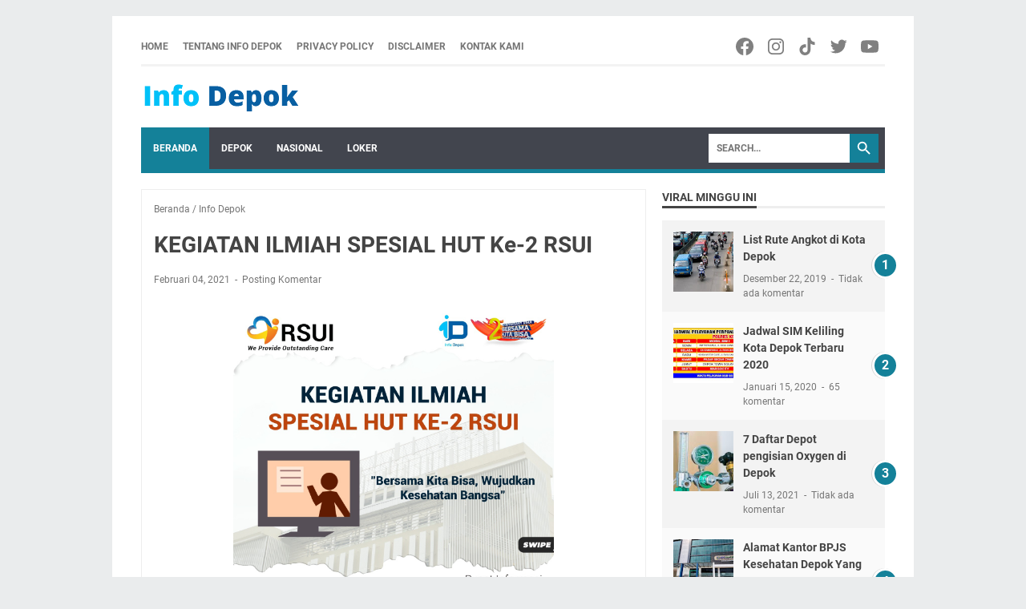

--- FILE ---
content_type: text/html; charset=utf-8
request_url: https://www.google.com/recaptcha/api2/aframe
body_size: 268
content:
<!DOCTYPE HTML><html><head><meta http-equiv="content-type" content="text/html; charset=UTF-8"></head><body><script nonce="z0KjOYOVbO3lW3eViQu7pQ">/** Anti-fraud and anti-abuse applications only. See google.com/recaptcha */ try{var clients={'sodar':'https://pagead2.googlesyndication.com/pagead/sodar?'};window.addEventListener("message",function(a){try{if(a.source===window.parent){var b=JSON.parse(a.data);var c=clients[b['id']];if(c){var d=document.createElement('img');d.src=c+b['params']+'&rc='+(localStorage.getItem("rc::a")?sessionStorage.getItem("rc::b"):"");window.document.body.appendChild(d);sessionStorage.setItem("rc::e",parseInt(sessionStorage.getItem("rc::e")||0)+1);localStorage.setItem("rc::h",'1769257364782');}}}catch(b){}});window.parent.postMessage("_grecaptcha_ready", "*");}catch(b){}</script></body></html>

--- FILE ---
content_type: text/plain
request_url: https://www.google-analytics.com/j/collect?v=1&_v=j102&a=807022601&t=pageview&_s=1&dl=https%3A%2F%2Fwww.infodepok.net%2F2021%2F02%2Fkegiatan-ilmiah-spesial-hut-ke-2-rsui.html&ul=en-us%40posix&dt=KEGIATAN%20ILMIAH%20SPESIAL%20HUT%20Ke-2%20RSUI%20-%20Info%20Depok%20%7C%20Berita%20Depok%20%7C%20Event%20Depok%20%7C%20Komunitas%20Depok&sr=1280x720&vp=1280x720&_u=IEBAAEABAAAAACAAI~&jid=1291364445&gjid=478707137&cid=1861153439.1769257361&tid=UA-91547833-1&_gid=1511843728.1769257361&_r=1&_slc=1&z=1512554599
body_size: -450
content:
2,cG-4QEZJ80JHX

--- FILE ---
content_type: text/javascript; charset=UTF-8
request_url: https://www.infodepok.net/feeds/posts/summary/-/Info%20Depok?alt=json-in-script&callback=bacaJuga&max-results=5
body_size: 8022
content:
// API callback
bacaJuga({"version":"1.0","encoding":"UTF-8","feed":{"xmlns":"http://www.w3.org/2005/Atom","xmlns$openSearch":"http://a9.com/-/spec/opensearchrss/1.0/","xmlns$blogger":"http://schemas.google.com/blogger/2008","xmlns$georss":"http://www.georss.org/georss","xmlns$gd":"http://schemas.google.com/g/2005","xmlns$thr":"http://purl.org/syndication/thread/1.0","id":{"$t":"tag:blogger.com,1999:blog-3161183420954485268"},"updated":{"$t":"2026-01-24T06:10:43.795+07:00"},"category":[{"term":"Info Depok"},{"term":"Nasional"},{"term":"Informasi"},{"term":"viral"},{"term":"Layanan Publik"},{"term":"Kota Depok"},{"term":"Loker Depok"},{"term":"Berita Depok"},{"term":"harjamukti"},{"term":"Info Depok Peduli"},{"term":"Relawan Info Depok"},{"term":"cimanggis"},{"term":"GPN"},{"term":"Gaya Hidup"},{"term":"Health"},{"term":"Tapos"},{"term":"internasional"},{"term":"Karang Taruna"},{"term":"Lowongan Depok"},{"term":"Persikad Depok"},{"term":"hukum"},{"term":"hut RI"},{"term":"papua"},{"term":"Alun Alun Depok"},{"term":"covid"},{"term":"depok"},{"term":"kriminal"},{"term":"pilkada"},{"term":"politik"},{"term":"relawan"},{"term":"sepak bola"},{"term":"the Park sawangan"},{"term":"Brimob"},{"term":"Herbal"},{"term":"Leuwinanggung"},{"term":"Margonda"},{"term":"PDIP"},{"term":"Vaksin Covid-19"},{"term":"Vaksin Depok"},{"term":"cakra buana"},{"term":"dodes Gultom"},{"term":"kuliner"},{"term":"liga 2"},{"term":"margo city"},{"term":"metal"},{"term":"olah raga"},{"term":"pilkada Depok"},{"term":"reggae"},{"term":"rock"},{"term":"supian suri"},{"term":"vaksin"},{"term":"ACT"},{"term":"Berita Corona"},{"term":"Commuter Line"},{"term":"Info Kuliner"},{"term":"Jamrud"},{"term":"Lifestyle"},{"term":"PDAM Depok"},{"term":"PMI Depok"},{"term":"Timnas"},{"term":"band"},{"term":"buperta"},{"term":"burning flame"},{"term":"buskipm"},{"term":"ganjar pranowo"},{"term":"halal bihalal"},{"term":"informatif"},{"term":"kecelakaan Subang"},{"term":"kpu"},{"term":"ojol"},{"term":"pemilu"},{"term":"pks"},{"term":"tahun baru"},{"term":"vaksinasi"},{"term":"wisata alam"},{"term":"Ade Supriatna"},{"term":"BNN"},{"term":"BNNK Depok"},{"term":"BPN"},{"term":"BRI"},{"term":"Bahlil"},{"term":"Bisnis"},{"term":"Budaya"},{"term":"CSR"},{"term":"Disdukcapil Kota Depok"},{"term":"Event Depok"},{"term":"FIK UI"},{"term":"Futsal"},{"term":"GateBall"},{"term":"HDD"},{"term":"Jadwal SIM Keliling Kota Depok"},{"term":"Jambret"},{"term":"Jokowi"},{"term":"KPPS"},{"term":"KRL Commuter Line Jabodetabek"},{"term":"Keramat curgau"},{"term":"Kopixologi"},{"term":"Lowongan Kerja"},{"term":"Lowongan Kerja Depok"},{"term":"MUI Harjamukti"},{"term":"Medy Sumono"},{"term":"NU"},{"term":"PDI-P"},{"term":"PGN"},{"term":"PLN"},{"term":"PMI"},{"term":"PSI"},{"term":"Promo"},{"term":"Ramadan"},{"term":"TB"},{"term":"Teknologi"},{"term":"Umroh"},{"term":"Ventour travel"},{"term":"Walikota depok"},{"term":"andhika Singgih"},{"term":"andi tatang"},{"term":"banjir"},{"term":"barista"},{"term":"bojong nangka"},{"term":"bus"},{"term":"caleg"},{"term":"charity"},{"term":"eksponen 2021"},{"term":"forum anak"},{"term":"hacker"},{"term":"haji"},{"term":"ibh"},{"term":"infodepok"},{"term":"jumat berkah"},{"term":"kalimanggis junior"},{"term":"kejari depok"},{"term":"kesehatan"},{"term":"komunitas jemblung"},{"term":"konser"},{"term":"kopi"},{"term":"lomba"},{"term":"maulid"},{"term":"mohammad idris"},{"term":"mudik"},{"term":"pekerja"},{"term":"pelecehan"},{"term":"persikad"},{"term":"rawa Jemblung"},{"term":"relawan kami peduli"},{"term":"senam"},{"term":"sim keliling depok"},{"term":"single"},{"term":"situ baru"},{"term":"ska"},{"term":"stupidity"},{"term":"suherlina"},{"term":"uiii"},{"term":"wamenaker"},{"term":"wisata bogor"},{"term":"7 soccer"},{"term":"ACT Depok"},{"term":"AFK"},{"term":"AFK Depok"},{"term":"Adi Suman"},{"term":"Aksi cepat tanggap"},{"term":"Aksioma"},{"term":"Anak UI Magang"},{"term":"Andika perkasa"},{"term":"Andre Wardana"},{"term":"BLK Depok"},{"term":"BLT"},{"term":"BPR"},{"term":"Bahaya Sampah Plastik"},{"term":"Baim Wong"},{"term":"Balwan depok"},{"term":"Band Unik"},{"term":"Bangkit bangsaku"},{"term":"Bank Sampah"},{"term":"Bank perdana"},{"term":"Batak BERSATU"},{"term":"Bedahan"},{"term":"Begal Payudara"},{"term":"Benny gerungan"},{"term":"Bersih narkoba"},{"term":"Billkiss"},{"term":"Bobi Uktolseja"},{"term":"Boedoet ILUTEK"},{"term":"Bro Anto"},{"term":"Bulan Ramadhan Corona"},{"term":"Cagar Budaya Depok"},{"term":"Cantik"},{"term":"Cara Buat Telur Asin"},{"term":"Chandra"},{"term":"Coldplay"},{"term":"Corona Depok"},{"term":"Covid 19"},{"term":"D'Gol"},{"term":"D'Hobbit"},{"term":"DAMRI"},{"term":"DLHK"},{"term":"DMI"},{"term":"DMI Harjamukti"},{"term":"DOB"},{"term":"DPR"},{"term":"DPRD"},{"term":"Deolipa Yumara"},{"term":"Depok brisix"},{"term":"Depok mods Day"},{"term":"Derek Tol Resmi"},{"term":"Disabilitas Depok"},{"term":"Djaman Sumadidjaja"},{"term":"Dodes"},{"term":"EDST"},{"term":"Edane"},{"term":"Ekonomi"},{"term":"Ekponen 2021"},{"term":"Ertiga"},{"term":"Ertutur space"},{"term":"FAME"},{"term":"FKAAI"},{"term":"FKUI"},{"term":"FPK"},{"term":"GDC"},{"term":"GK Center"},{"term":"GN NKRI"},{"term":"GPM"},{"term":"Gelora persatuan Nusantara"},{"term":"Giring Nidji"},{"term":"Goa Garunggang"},{"term":"H.rudiman"},{"term":"HDCI"},{"term":"HDCI Depok"},{"term":"HGA Depok"},{"term":"Hari Pelanggan nasional"},{"term":"Harley Davidson"},{"term":"Hasanah Graha Afiah"},{"term":"Hipnotis"},{"term":"Hut AL"},{"term":"ICRP"},{"term":"IHWG"},{"term":"IJTI"},{"term":"ISTN"},{"term":"IWAPI Depok"},{"term":"Idris Imam"},{"term":"Indonesia"},{"term":"Instruktur senam"},{"term":"JGA"},{"term":"Jabodetabek"},{"term":"Jadwal KRL Depok"},{"term":"Jaksa Agung"},{"term":"Jalan Margonda"},{"term":"Jami Al Qawi"},{"term":"Jatijajar"},{"term":"Joko Warihnyo"},{"term":"Jwarkop"},{"term":"KDM"},{"term":"KLA"},{"term":"KNPI"},{"term":"KONI"},{"term":"KORMI"},{"term":"KPAI"},{"term":"KRL Depok"},{"term":"Kampoeng Salaka"},{"term":"Kapolres depok"},{"term":"Kata baba"},{"term":"Katar 02"},{"term":"Kementerian Agama"},{"term":"Kesehatan Mental"},{"term":"Kirana citra"},{"term":"Klinik"},{"term":"Komunitas Ciliwung Depok"},{"term":"Komunitas Depok"},{"term":"Komunitas ojol"},{"term":"Krisanto Project"},{"term":"Krisyanto"},{"term":"Kuda nil"},{"term":"LKSA"},{"term":"LMP"},{"term":"LPK Tamiang"},{"term":"Lansia"},{"term":"Lebak bulus"},{"term":"Lembaga Pendidikan"},{"term":"MARGOCITY"},{"term":"MDB"},{"term":"MNC Vision Depok"},{"term":"MNC Vision Promo"},{"term":"MT Balwan"},{"term":"MUI banten"},{"term":"MUSAFAT"},{"term":"MWCNU"},{"term":"Madu Hijau"},{"term":"Mafia tanah"},{"term":"Manusia Silver Depok"},{"term":"Medy Sucker head"},{"term":"Mia Moeladi"},{"term":"Musik"},{"term":"Musisi depok bersinergi"},{"term":"Muyassar stable"},{"term":"Natal"},{"term":"Niceweed"},{"term":"Nofel Saleh"},{"term":"Ojol story"},{"term":"Opini"},{"term":"Oppie Danzo"},{"term":"PDI-P Tapos"},{"term":"PGI-S"},{"term":"PGS"},{"term":"PIK-R"},{"term":"PLT PWI Depok"},{"term":"PN Depok"},{"term":"PTSL"},{"term":"PWI Depok"},{"term":"PWOIN"},{"term":"PWOIN Depok"},{"term":"Pakaian Layak Pakai"},{"term":"Pasar Ikan Hias Depok"},{"term":"Patin"},{"term":"Pelatihan Disnaker Depok"},{"term":"Percasi"},{"term":"Persija"},{"term":"Polsek Sukmajaya"},{"term":"Pom bensin"},{"term":"Ponpes"},{"term":"Pramuka"},{"term":"Puri Sriwedari"},{"term":"Qurban"},{"term":"RDC"},{"term":"RONATAMA"},{"term":"RS Hermina"},{"term":"RS Hermina Depok"},{"term":"RSA"},{"term":"RSGPI"},{"term":"RSU HGA"},{"term":"RSU bunda aliyah"},{"term":"RSUD"},{"term":"RT\/RW"},{"term":"Rafflesia"},{"term":"Raja gultom"},{"term":"Razia Miras Depok"},{"term":"Razia bersama"},{"term":"Rektor UI"},{"term":"Renungan Suci"},{"term":"Roy Jeconiah"},{"term":"Ruang Terbuka Hijau"},{"term":"Rumah Sakit"},{"term":"Rutan"},{"term":"SDA"},{"term":"SDN 04 Beji"},{"term":"SFC Depok"},{"term":"SMPN3"},{"term":"SPBU cimanggis"},{"term":"SPT Tahunan"},{"term":"SSB"},{"term":"SWI"},{"term":"Sampah botol"},{"term":"Samsat Depok"},{"term":"Samsat di Keliling Depok"},{"term":"Satlakar"},{"term":"Sedot WC Depok"},{"term":"Septiani"},{"term":"Setu Depok"},{"term":"Shin tae Yong"},{"term":"Sisitipsi"},{"term":"Situ Rawa Kalong"},{"term":"Smartfren"},{"term":"Stop Sampah Plastik"},{"term":"Sumatera"},{"term":"Sunat Massal"},{"term":"Supariyono"},{"term":"TCO Project"},{"term":"TNI"},{"term":"Taman Safari"},{"term":"Tanah Baru"},{"term":"Tawuran Pelajar Depok"},{"term":"Terapi Fisioterapi GRATIS⁣ Depok"},{"term":"Thrash metal"},{"term":"Tips"},{"term":"Tips Digigit Ular"},{"term":"Toga gultom"},{"term":"UI"},{"term":"UKBI"},{"term":"UKM Depok"},{"term":"Underpass Dewi Sartika"},{"term":"Vessa"},{"term":"WA menaker"},{"term":"Wali kota"},{"term":"Wendy Cagut Grafiti"},{"term":"Wisata"},{"term":"Wisata Depok"},{"term":"Wish"},{"term":"XL Axiata"},{"term":"Youtube rewind 2020"},{"term":"Yudi Triadi"},{"term":"Yusniar"},{"term":"Zealous"},{"term":"abadi jaya"},{"term":"abdul waras"},{"term":"aceh"},{"term":"adev"},{"term":"advokat"},{"term":"album"},{"term":"alvin lim"},{"term":"anemia"},{"term":"anggur"},{"term":"angkringan mungil"},{"term":"anti hoax"},{"term":"apotek"},{"term":"apotek berkat"},{"term":"astrazeneca"},{"term":"baksos"},{"term":"balai kota"},{"term":"bandara soeta"},{"term":"bansos"},{"term":"bantuan"},{"term":"barongsai"},{"term":"bawaslu"},{"term":"bayang firdaus"},{"term":"bayi"},{"term":"bbm"},{"term":"bencana"},{"term":"berita duka"},{"term":"berkuda"},{"term":"bilyar"},{"term":"biopori"},{"term":"bjb"},{"term":"bogor"},{"term":"bpn depok"},{"term":"brigif"},{"term":"budi jaya"},{"term":"buku"},{"term":"buperta."},{"term":"buruh"},{"term":"cahaya Muda FC"},{"term":"casion"},{"term":"catur"},{"term":"cawalkot"},{"term":"cfd depok"},{"term":"charts"},{"term":"chudaiva Conspiracy"},{"term":"ciliwung"},{"term":"curug"},{"term":"damkar"},{"term":"danau buperta"},{"term":"ddn"},{"term":"dewan pers"},{"term":"dinsos"},{"term":"dishub"},{"term":"diskominfo"},{"term":"diskusi"},{"term":"disnaker"},{"term":"drama ojol"},{"term":"driver Ojol"},{"term":"dsunting menara"},{"term":"edi Masturo"},{"term":"edi suernan"},{"term":"esdm"},{"term":"event"},{"term":"event musik"},{"term":"explore bogor"},{"term":"explore curug"},{"term":"festival buku depok"},{"term":"fkf"},{"term":"fkks"},{"term":"fkub"},{"term":"forkabi"},{"term":"fourfeo"},{"term":"fyp"},{"term":"gaduh"},{"term":"ganjar"},{"term":"gas"},{"term":"gas air mata"},{"term":"gas alam"},{"term":"gembira parenting"},{"term":"gendam"},{"term":"gibran ku"},{"term":"gio"},{"term":"graffiti depok arts district"},{"term":"gus iqdam"},{"term":"gusur"},{"term":"hajatan"},{"term":"halimah"},{"term":"hayyu Skin Clinic"},{"term":"hellzine tv"},{"term":"hiburan"},{"term":"hujan"},{"term":"hujan deras"},{"term":"ibu"},{"term":"idul adha"},{"term":"ilegal"},{"term":"imam Budi Hartono"},{"term":"imam Ririn"},{"term":"imlek"},{"term":"info Jakarta"},{"term":"info depoo"},{"term":"inovasi"},{"term":"ipmapa"},{"term":"iqbal faroid"},{"term":"jam pibtar"},{"term":"janessa shanne Putri"},{"term":"jatinangor"},{"term":"jemblung"},{"term":"jimbe Dolink"},{"term":"jombang"},{"term":"kabul budiono"},{"term":"kader"},{"term":"kajari"},{"term":"kali Cipinang"},{"term":"kalimanggis"},{"term":"kampanye"},{"term":"kampung merah putih"},{"term":"kampus"},{"term":"karnos"},{"term":"karya anak bangsa"},{"term":"kasatlantas"},{"term":"kasno"},{"term":"kasus"},{"term":"kasus tanah"},{"term":"kebakaran"},{"term":"kecelakaan"},{"term":"kedokteran"},{"term":"kejari"},{"term":"kelurahan"},{"term":"kembang api"},{"term":"klub bola"},{"term":"kmp"},{"term":"kompol erwin"},{"term":"konstituen"},{"term":"korupsi"},{"term":"kpk"},{"term":"kpu Depok"},{"term":"kredit"},{"term":"lapak pedagang"},{"term":"lapak sampah"},{"term":"lari"},{"term":"laskar merah putih"},{"term":"late night sale"},{"term":"launching"},{"term":"limo"},{"term":"liputan"},{"term":"logeex"},{"term":"logo Baru"},{"term":"lpm"},{"term":"lsm kapok"},{"term":"mampang"},{"term":"mancing mania"},{"term":"maradona"},{"term":"mario teguh"},{"term":"masjid Baiturrahman"},{"term":"matematika"},{"term":"mekarjaya"},{"term":"mekarsari"},{"term":"menaker"},{"term":"merger"},{"term":"metallica"},{"term":"milad"},{"term":"millenial"},{"term":"mobil dinas"},{"term":"mobil listrik"},{"term":"mt Balwan depok"},{"term":"musran"},{"term":"nasdem"},{"term":"ners fik ui"},{"term":"noel"},{"term":"nu metal"},{"term":"obesitas"},{"term":"ojek online"},{"term":"oknum"},{"term":"oknum guru"},{"term":"olahraga"},{"term":"open house"},{"term":"orderan fiktif"},{"term":"ormas"},{"term":"otsus"},{"term":"ott kpk"},{"term":"pajak"},{"term":"panglima TNI"},{"term":"panwascam"},{"term":"parkir liar"},{"term":"partai"},{"term":"partai perubahan"},{"term":"pasar Pucung"},{"term":"pay"},{"term":"pbb"},{"term":"pelantikan"},{"term":"pelari kece"},{"term":"pelopor"},{"term":"pelopor bangsa"},{"term":"pemkot depok"},{"term":"pencabulan"},{"term":"pencak silat"},{"term":"penggelapan"},{"term":"pengukuhan"},{"term":"pengungsi"},{"term":"pengurangan sampah"},{"term":"penipuan"},{"term":"peresmian"},{"term":"perindo"},{"term":"pertamdingan bola"},{"term":"pertamina"},{"term":"pets \u0026 Garden"},{"term":"pik yi"},{"term":"pilpres"},{"term":"pinjaman"},{"term":"polisi"},{"term":"polres Depok"},{"term":"polrestro depok"},{"term":"porky Pig"},{"term":"posyandu"},{"term":"ppk"},{"term":"proklim"},{"term":"pugama"},{"term":"puncak"},{"term":"punk"},{"term":"punk rock"},{"term":"pupr"},{"term":"puting beliung"},{"term":"putra 24"},{"term":"ragunan"},{"term":"rakercab"},{"term":"ramadhan"},{"term":"ranting"},{"term":"rapat pleno"},{"term":"rapid tes"},{"term":"reggae40"},{"term":"rekomendasi"},{"term":"riot signal"},{"term":"rock night"},{"term":"rocktober"},{"term":"rohingya"},{"term":"rotator"},{"term":"ruang baca"},{"term":"rusdy Nurdiansyah"},{"term":"rw 09"},{"term":"sampah"},{"term":"satwa"},{"term":"sawaci"},{"term":"sedekah bumi"},{"term":"sehat"},{"term":"sekber"},{"term":"seminar"},{"term":"senam sehat"},{"term":"sengketa"},{"term":"serame street"},{"term":"seratus persen"},{"term":"setu 7 muara"},{"term":"shine!"},{"term":"sidak"},{"term":"siksakubur"},{"term":"sim keliling"},{"term":"siti Nurul"},{"term":"siti nurul cup"},{"term":"situ"},{"term":"slankers"},{"term":"sman7"},{"term":"sman7 Depok"},{"term":"smpn22"},{"term":"sosial budaya"},{"term":"sosok"},{"term":"stafsus"},{"term":"stunting"},{"term":"sukabumi"},{"term":"sunat ceria"},{"term":"supernova"},{"term":"suzuki"},{"term":"takjil D'BASE"},{"term":"tari saman"},{"term":"tepoengin"},{"term":"terang trip"},{"term":"tolak Hipnotis"},{"term":"toleransi"},{"term":"tremor"},{"term":"tulus"},{"term":"turcok"},{"term":"turnamen"},{"term":"turnamen bola"},{"term":"turnamen sepak bola"},{"term":"ucok baba"},{"term":"ula depok tips hadapi ula"},{"term":"ulang tahun"},{"term":"ular depok"},{"term":"umkm"},{"term":"umkm depok"},{"term":"universitas Indonesia"},{"term":"unjuk rasa"},{"term":"unri"},{"term":"up2k"},{"term":"vikasari"},{"term":"viral Depok"},{"term":"virtual tour"},{"term":"viscral"},{"term":"voli"},{"term":"voodoo"},{"term":"wartawan"},{"term":"white House"},{"term":"wifi gratis"},{"term":"work-from-home"},{"term":"youtubers Depok"}],"title":{"type":"text","$t":"Info Depok | Berita Depok | Event Depok | Komunitas Depok"},"subtitle":{"type":"html","$t":"Info Depok adalah media yang berisi berita di kota Depok, lowongan kerja Depok, event mahasiswa Depok, event di Depok \u0026amp; liputan komunitas di Depok"},"link":[{"rel":"http://schemas.google.com/g/2005#feed","type":"application/atom+xml","href":"https:\/\/www.infodepok.net\/feeds\/posts\/summary"},{"rel":"self","type":"application/atom+xml","href":"https:\/\/www.blogger.com\/feeds\/3161183420954485268\/posts\/summary\/-\/Info+Depok?alt=json-in-script\u0026max-results=5"},{"rel":"alternate","type":"text/html","href":"https:\/\/www.infodepok.net\/search\/label\/Info%20Depok"},{"rel":"hub","href":"http://pubsubhubbub.appspot.com/"},{"rel":"next","type":"application/atom+xml","href":"https:\/\/www.blogger.com\/feeds\/3161183420954485268\/posts\/summary\/-\/Info+Depok\/-\/Info+Depok?alt=json-in-script\u0026start-index=6\u0026max-results=5"}],"author":[{"name":{"$t":"Info Depok"},"uri":{"$t":"http:\/\/www.blogger.com\/profile\/06876193318566709636"},"email":{"$t":"noreply@blogger.com"},"gd$image":{"rel":"http://schemas.google.com/g/2005#thumbnail","width":"16","height":"16","src":"https:\/\/img1.blogblog.com\/img\/b16-rounded.gif"}}],"generator":{"version":"7.00","uri":"http://www.blogger.com","$t":"Blogger"},"openSearch$totalResults":{"$t":"826"},"openSearch$startIndex":{"$t":"1"},"openSearch$itemsPerPage":{"$t":"5"},"entry":[{"id":{"$t":"tag:blogger.com,1999:blog-3161183420954485268.post-8496106988013199025"},"published":{"$t":"2025-12-26T11:32:02.834+07:00"},"updated":{"$t":"2025-12-26T11:32:12.539+07:00"},"category":[{"scheme":"http://www.blogger.com/atom/ns#","term":"Info Depok"}],"title":{"type":"text","$t":"Kejar Mimpi Depok Resmi Menyelenggarakan Business Competition Class 2025 "},"summary":{"type":"text","$t":"\n  \n    \n  \nKejar Mimpi Depok secara resmi menyelenggarakan Business Competition Class (BCC) 2025, sebuah program pembelajaran yang dirancang sebagai wadah strategis bagi generasi muda untuk memahami dinamika dunia bisnis dan kompetisi. Program ini bertujuan membangun pola pikir analitis, pemahaman pasar, serta kemampuan merumuskan dan mengomunikasikan solusi bisnis secara terstruktur melalui "},"link":[{"rel":"replies","type":"application/atom+xml","href":"https:\/\/www.infodepok.net\/feeds\/8496106988013199025\/comments\/default","title":"Posting Komentar"},{"rel":"replies","type":"text/html","href":"https:\/\/www.infodepok.net\/2025\/12\/kejar-mimpi-depok-resmi.html#comment-form","title":"0 Komentar"},{"rel":"edit","type":"application/atom+xml","href":"https:\/\/www.blogger.com\/feeds\/3161183420954485268\/posts\/default\/8496106988013199025"},{"rel":"self","type":"application/atom+xml","href":"https:\/\/www.blogger.com\/feeds\/3161183420954485268\/posts\/default\/8496106988013199025"},{"rel":"alternate","type":"text/html","href":"https:\/\/www.infodepok.net\/2025\/12\/kejar-mimpi-depok-resmi.html","title":"Kejar Mimpi Depok Resmi Menyelenggarakan Business Competition Class 2025 "}],"author":[{"name":{"$t":"Info Depok"},"uri":{"$t":"http:\/\/www.blogger.com\/profile\/06876193318566709636"},"email":{"$t":"noreply@blogger.com"},"gd$image":{"rel":"http://schemas.google.com/g/2005#thumbnail","width":"16","height":"16","src":"https:\/\/img1.blogblog.com\/img\/b16-rounded.gif"}}],"media$thumbnail":{"xmlns$media":"http://search.yahoo.com/mrss/","url":"https:\/\/blogger.googleusercontent.com\/img\/a\/AVvXsEgl1a4_xNK_uYrNxlsLJh9qvkmn0fdHeMrbPIXEzF48NHNDuv5EIOdP-LNd5rcT_aBa8tRUfy6cJY7bUNWalJ9dVgy7Lg9FqE7Zg7MIHbGH3H1R4PQ50ee1HCZcFXwTH6jucDJ_L4NjNi3E63X3AK5j6Cvmj1gjgxGwSdi4CH7Fgq2dxU8ji4XT4AePyXdt=s72-c","height":"72","width":"72"},"thr$total":{"$t":"0"}},{"id":{"$t":"tag:blogger.com,1999:blog-3161183420954485268.post-4704313626889229324"},"published":{"$t":"2025-10-18T14:57:00.001+07:00"},"updated":{"$t":"2025-10-18T14:57:30.846+07:00"},"category":[{"scheme":"http://www.blogger.com/atom/ns#","term":"Info Depok"},{"scheme":"http://www.blogger.com/atom/ns#","term":"persikad"}],"title":{"type":"text","$t":"Persikad Depok Siap Teruskan Grafik Positif di Pakansari"},"summary":{"type":"text","$t":"\n  \n    \n  \nINFODEPOK.NET I OLAHRAGAPelatih kepala Persikad Depok, Ridwan Saragih, berharap anak-anak asuhnya dapat kembali memaksimalkan laga kandang saat menjamu Persiraja Banda Aceh.Persikad bakal hadapi Persiraja pada pekan keenam Pegadaian Championship di Stadion Pakansari, Kab. Bogor, Minggu (19\/10) pukul 15.30 WIB.Skuat Serigala Margonda dalam trek bagus dengan catatan tidak terkalahkan "},"link":[{"rel":"replies","type":"application/atom+xml","href":"https:\/\/www.infodepok.net\/feeds\/4704313626889229324\/comments\/default","title":"Posting Komentar"},{"rel":"replies","type":"text/html","href":"https:\/\/www.infodepok.net\/2025\/10\/persikad-depok-siap-teruskan-grafik.html#comment-form","title":"0 Komentar"},{"rel":"edit","type":"application/atom+xml","href":"https:\/\/www.blogger.com\/feeds\/3161183420954485268\/posts\/default\/4704313626889229324"},{"rel":"self","type":"application/atom+xml","href":"https:\/\/www.blogger.com\/feeds\/3161183420954485268\/posts\/default\/4704313626889229324"},{"rel":"alternate","type":"text/html","href":"https:\/\/www.infodepok.net\/2025\/10\/persikad-depok-siap-teruskan-grafik.html","title":"Persikad Depok Siap Teruskan Grafik Positif di Pakansari"}],"author":[{"name":{"$t":"INFO DEPOK"},"uri":{"$t":"http:\/\/www.blogger.com\/profile\/09076268644562290247"},"email":{"$t":"noreply@blogger.com"},"gd$image":{"rel":"http://schemas.google.com/g/2005#thumbnail","width":"29","height":"32","src":"\/\/blogger.googleusercontent.com\/img\/b\/R29vZ2xl\/AVvXsEijkjH_SRbljl4Dk5R80DOnnNwFR9ZXFguYLfzP2ldG5Wxw8GioTJxFIeM7o2Ha6_jsg-DHip9N5UBjqnyxV-kLEOZjWImO_Q4kyGpwJ2VlysdCeaEolQtTl3VbW2Rk634\/s220\/Photo_1592366321037.png"}}],"media$thumbnail":{"xmlns$media":"http://search.yahoo.com/mrss/","url":"https:\/\/blogger.googleusercontent.com\/img\/a\/AVvXsEjXsdVNLLo2SjJWHB-oTAWMP2CP8S_rsYCq4KqeCzLkLFyld2nnznIspJQ91ORVzIexQqzeqA6EZzoAEqMdgQH-DEOyxWZKBr6hFxLKp_Mw1SR_Fm0DcF1YH7iclIcOwOwyzQ222ACi-ImsN4Bzn8Zg5RmwnRLnrSkavbklOH1EtMtjEao470Ucij9AQmg=s72-c","height":"72","width":"72"},"thr$total":{"$t":"0"}},{"id":{"$t":"tag:blogger.com,1999:blog-3161183420954485268.post-863252968456909971"},"published":{"$t":"2025-10-12T19:24:00.002+07:00"},"updated":{"$t":"2025-10-12T19:31:15.220+07:00"},"category":[{"scheme":"http://www.blogger.com/atom/ns#","term":"Info Depok"},{"scheme":"http://www.blogger.com/atom/ns#","term":"kali Cipinang"},{"scheme":"http://www.blogger.com/atom/ns#","term":"Karang Taruna"}],"title":{"type":"text","$t":"Unsur Karang Taruna Terlibat Aktif Jaga Kali Cipinang Bersama Menteri Lingkungan Hidup"},"summary":{"type":"text","$t":"\n  \n    \n  \nINFODEPOK.NET I TAPOSPemuda Penjaga Aliran Hidup: Karang Taruna di Tepi Sungai CipinangMatahari baru saja naik, memancarkan cahaya keemasan yang menembus rimbun pepohonan di sepanjang bantaran Sungai Cipinang.Di tengah kesibukan pagi, sekelompok anak muda dengan seragam yang khas telah berkumpul. Mereka adalah para anggota Karang Taruna setempat, bukan untuk sekadar bersantai, "},"link":[{"rel":"replies","type":"application/atom+xml","href":"https:\/\/www.infodepok.net\/feeds\/863252968456909971\/comments\/default","title":"Posting Komentar"},{"rel":"replies","type":"text/html","href":"https:\/\/www.infodepok.net\/2025\/10\/unsur-karang-taruna-terlibat-aktif-jaga.html#comment-form","title":"1 Komentar"},{"rel":"edit","type":"application/atom+xml","href":"https:\/\/www.blogger.com\/feeds\/3161183420954485268\/posts\/default\/863252968456909971"},{"rel":"self","type":"application/atom+xml","href":"https:\/\/www.blogger.com\/feeds\/3161183420954485268\/posts\/default\/863252968456909971"},{"rel":"alternate","type":"text/html","href":"https:\/\/www.infodepok.net\/2025\/10\/unsur-karang-taruna-terlibat-aktif-jaga.html","title":"Unsur Karang Taruna Terlibat Aktif Jaga Kali Cipinang Bersama Menteri Lingkungan Hidup"}],"author":[{"name":{"$t":"INFO DEPOK"},"uri":{"$t":"http:\/\/www.blogger.com\/profile\/09076268644562290247"},"email":{"$t":"noreply@blogger.com"},"gd$image":{"rel":"http://schemas.google.com/g/2005#thumbnail","width":"29","height":"32","src":"\/\/blogger.googleusercontent.com\/img\/b\/R29vZ2xl\/AVvXsEijkjH_SRbljl4Dk5R80DOnnNwFR9ZXFguYLfzP2ldG5Wxw8GioTJxFIeM7o2Ha6_jsg-DHip9N5UBjqnyxV-kLEOZjWImO_Q4kyGpwJ2VlysdCeaEolQtTl3VbW2Rk634\/s220\/Photo_1592366321037.png"}}],"media$thumbnail":{"xmlns$media":"http://search.yahoo.com/mrss/","url":"https:\/\/blogger.googleusercontent.com\/img\/a\/AVvXsEhUzd7P1eFIbFU5geMUWJGa5lVoo5MXKWKsQKx4b1KDV1_AGSOsK0B9G4aYlHPSsSYP9tvOyTGFuvMHvEW2uAmAZrwAk-xnqLT6RyNBvKH388EZVgjjZ99UKRTrE96BHw_Y72ljyGm6ywEd63U2ZTCXB0JSy2Qy8buN6GYh04rat0J3OMja0TazgzPUdsY=s72-c","height":"72","width":"72"},"thr$total":{"$t":"1"}},{"id":{"$t":"tag:blogger.com,1999:blog-3161183420954485268.post-5193992590348026623"},"published":{"$t":"2025-10-04T14:57:00.002+07:00"},"updated":{"$t":"2025-10-04T15:03:02.212+07:00"},"category":[{"scheme":"http://www.blogger.com/atom/ns#","term":"GK Center"},{"scheme":"http://www.blogger.com/atom/ns#","term":"Info Depok"},{"scheme":"http://www.blogger.com/atom/ns#","term":"Timnas"}],"title":{"type":"text","$t":"GK Center Dukung Timnas Lolos Piala Dunia Sekaligus Rayakan HUT Ke 13"},"summary":{"type":"text","$t":"\n  \n    \n  \nINFODEPOK.NET I JABODETABEKGK (Galang Keberlanjutan) Center kembali menunjukkan komitmennya dalam mendukung semangat persatuan bangsa.Dalam rangka memberikan dukungan penuh kepada Timnas Indonesia yang tengah berjuang menuju Piala Dunia 2026, GK Center gelar Fun Walk mengelilingi Gelora Bung Karno (GBK), Jakarta, pada Sabtu, 4 Oktober 2025.\u0026nbsp;Kegiatan ini bukan sekadar upaya "},"link":[{"rel":"replies","type":"application/atom+xml","href":"https:\/\/www.infodepok.net\/feeds\/5193992590348026623\/comments\/default","title":"Posting Komentar"},{"rel":"replies","type":"text/html","href":"https:\/\/www.infodepok.net\/2025\/10\/gk-center-dukung-timnas-lolos-piala.html#comment-form","title":"0 Komentar"},{"rel":"edit","type":"application/atom+xml","href":"https:\/\/www.blogger.com\/feeds\/3161183420954485268\/posts\/default\/5193992590348026623"},{"rel":"self","type":"application/atom+xml","href":"https:\/\/www.blogger.com\/feeds\/3161183420954485268\/posts\/default\/5193992590348026623"},{"rel":"alternate","type":"text/html","href":"https:\/\/www.infodepok.net\/2025\/10\/gk-center-dukung-timnas-lolos-piala.html","title":"GK Center Dukung Timnas Lolos Piala Dunia Sekaligus Rayakan HUT Ke 13"}],"author":[{"name":{"$t":"INFO DEPOK"},"uri":{"$t":"http:\/\/www.blogger.com\/profile\/09076268644562290247"},"email":{"$t":"noreply@blogger.com"},"gd$image":{"rel":"http://schemas.google.com/g/2005#thumbnail","width":"29","height":"32","src":"\/\/blogger.googleusercontent.com\/img\/b\/R29vZ2xl\/AVvXsEijkjH_SRbljl4Dk5R80DOnnNwFR9ZXFguYLfzP2ldG5Wxw8GioTJxFIeM7o2Ha6_jsg-DHip9N5UBjqnyxV-kLEOZjWImO_Q4kyGpwJ2VlysdCeaEolQtTl3VbW2Rk634\/s220\/Photo_1592366321037.png"}}],"media$thumbnail":{"xmlns$media":"http://search.yahoo.com/mrss/","url":"https:\/\/blogger.googleusercontent.com\/img\/a\/AVvXsEjAGFqd7S6xaPGiHrNvzrwoKUPVicoar087SJw95bJM2G3O6fOGslIgZv641x0cCCxxkS55qwizYIMoTzG1Ovn_w3eJ2XaWMg6uzZIik3t-GLq-DUuZNBBTJSTf5pPKGYLH72l_4NK-P2Pf1dV52NVhS5wosqg_CpUygsByX4o59PeijsnMrMMgaakRRjw=s72-c","height":"72","width":"72"},"thr$total":{"$t":"0"}},{"id":{"$t":"tag:blogger.com,1999:blog-3161183420954485268.post-8054170892678331757"},"published":{"$t":"2025-10-04T10:46:00.003+07:00"},"updated":{"$t":"2025-10-04T10:49:11.769+07:00"},"category":[{"scheme":"http://www.blogger.com/atom/ns#","term":"Info Depok"},{"scheme":"http://www.blogger.com/atom/ns#","term":"Persikad Depok"}],"title":{"type":"text","$t":"Persikad VS PSPS Pekanbaru Sore Ini Di Stadion Pakansari, Coach Ridwan Harap 3 Poin"},"summary":{"type":"text","$t":"\n  \n    \n  \nINFODEPOK.NET I OLAHRAGAPelatih Persikad Depok, Ridwan Saragih, berharap timnya mampu tampil maksimal untuk meraih tiga poin pertama musim ini.Persikad akan menjamu PSPS Pekanbaru pada pekan keempat Pegadaian Championship 2025\/26 di Stadion Pakansari, Kab. Bogor, Sabtu (4\/10) pukul 15.30 WIB.Berstatus sebagai tuan rumah, skuat Serigala Margonda punya urgensi untuk meraih kemenangan "},"link":[{"rel":"replies","type":"application/atom+xml","href":"https:\/\/www.infodepok.net\/feeds\/8054170892678331757\/comments\/default","title":"Posting Komentar"},{"rel":"replies","type":"text/html","href":"https:\/\/www.infodepok.net\/2025\/10\/laga-persikad-depok-vs-psps-pekanbaru.html#comment-form","title":"0 Komentar"},{"rel":"edit","type":"application/atom+xml","href":"https:\/\/www.blogger.com\/feeds\/3161183420954485268\/posts\/default\/8054170892678331757"},{"rel":"self","type":"application/atom+xml","href":"https:\/\/www.blogger.com\/feeds\/3161183420954485268\/posts\/default\/8054170892678331757"},{"rel":"alternate","type":"text/html","href":"https:\/\/www.infodepok.net\/2025\/10\/laga-persikad-depok-vs-psps-pekanbaru.html","title":"Persikad VS PSPS Pekanbaru Sore Ini Di Stadion Pakansari, Coach Ridwan Harap 3 Poin"}],"author":[{"name":{"$t":"INFO DEPOK"},"uri":{"$t":"http:\/\/www.blogger.com\/profile\/09076268644562290247"},"email":{"$t":"noreply@blogger.com"},"gd$image":{"rel":"http://schemas.google.com/g/2005#thumbnail","width":"29","height":"32","src":"\/\/blogger.googleusercontent.com\/img\/b\/R29vZ2xl\/AVvXsEijkjH_SRbljl4Dk5R80DOnnNwFR9ZXFguYLfzP2ldG5Wxw8GioTJxFIeM7o2Ha6_jsg-DHip9N5UBjqnyxV-kLEOZjWImO_Q4kyGpwJ2VlysdCeaEolQtTl3VbW2Rk634\/s220\/Photo_1592366321037.png"}}],"media$thumbnail":{"xmlns$media":"http://search.yahoo.com/mrss/","url":"https:\/\/blogger.googleusercontent.com\/img\/a\/AVvXsEhKBdwQ62K3m2Y1vG2GZy8McQJNVW0QzgLTCXWqHBffniZqteQtmj57ZhrrT4LmSseVVeIxIAW0UTYvsu-jtz5zUYnAOc9ss-qEaXujmf77bgNKxn7rxfuIb89fGPDGDVvVWmN18qLYE-w78QVs_7a43ap4XT9yxJcrvx8UoczP52PVfpNH3oFD3K4IV6g=s72-c","height":"72","width":"72"},"thr$total":{"$t":"0"}}]}});

--- FILE ---
content_type: text/javascript; charset=UTF-8
request_url: https://www.infodepok.net/feeds/posts/summary/-/Info%20Depok?alt=json-in-script&orderby=updated&max-results=0&callback=msRandomIndex
body_size: 4851
content:
// API callback
msRandomIndex({"version":"1.0","encoding":"UTF-8","feed":{"xmlns":"http://www.w3.org/2005/Atom","xmlns$openSearch":"http://a9.com/-/spec/opensearchrss/1.0/","xmlns$blogger":"http://schemas.google.com/blogger/2008","xmlns$georss":"http://www.georss.org/georss","xmlns$gd":"http://schemas.google.com/g/2005","xmlns$thr":"http://purl.org/syndication/thread/1.0","id":{"$t":"tag:blogger.com,1999:blog-3161183420954485268"},"updated":{"$t":"2026-01-24T06:10:43.795+07:00"},"category":[{"term":"Info Depok"},{"term":"Nasional"},{"term":"Informasi"},{"term":"viral"},{"term":"Layanan Publik"},{"term":"Kota Depok"},{"term":"Loker Depok"},{"term":"Berita Depok"},{"term":"harjamukti"},{"term":"Info Depok Peduli"},{"term":"Relawan Info Depok"},{"term":"cimanggis"},{"term":"GPN"},{"term":"Gaya Hidup"},{"term":"Health"},{"term":"Tapos"},{"term":"internasional"},{"term":"Karang Taruna"},{"term":"Lowongan Depok"},{"term":"Persikad Depok"},{"term":"hukum"},{"term":"hut RI"},{"term":"papua"},{"term":"Alun Alun Depok"},{"term":"covid"},{"term":"depok"},{"term":"kriminal"},{"term":"pilkada"},{"term":"politik"},{"term":"relawan"},{"term":"sepak bola"},{"term":"the Park sawangan"},{"term":"Brimob"},{"term":"Herbal"},{"term":"Leuwinanggung"},{"term":"Margonda"},{"term":"PDIP"},{"term":"Vaksin Covid-19"},{"term":"Vaksin Depok"},{"term":"cakra buana"},{"term":"dodes Gultom"},{"term":"kuliner"},{"term":"liga 2"},{"term":"margo city"},{"term":"metal"},{"term":"olah raga"},{"term":"pilkada Depok"},{"term":"reggae"},{"term":"rock"},{"term":"supian suri"},{"term":"vaksin"},{"term":"ACT"},{"term":"Berita Corona"},{"term":"Commuter Line"},{"term":"Info Kuliner"},{"term":"Jamrud"},{"term":"Lifestyle"},{"term":"PDAM Depok"},{"term":"PMI Depok"},{"term":"Timnas"},{"term":"band"},{"term":"buperta"},{"term":"burning flame"},{"term":"buskipm"},{"term":"ganjar pranowo"},{"term":"halal bihalal"},{"term":"informatif"},{"term":"kecelakaan Subang"},{"term":"kpu"},{"term":"ojol"},{"term":"pemilu"},{"term":"pks"},{"term":"tahun baru"},{"term":"vaksinasi"},{"term":"wisata alam"},{"term":"Ade Supriatna"},{"term":"BNN"},{"term":"BNNK Depok"},{"term":"BPN"},{"term":"BRI"},{"term":"Bahlil"},{"term":"Bisnis"},{"term":"Budaya"},{"term":"CSR"},{"term":"Disdukcapil Kota Depok"},{"term":"Event Depok"},{"term":"FIK UI"},{"term":"Futsal"},{"term":"GateBall"},{"term":"HDD"},{"term":"Jadwal SIM Keliling Kota Depok"},{"term":"Jambret"},{"term":"Jokowi"},{"term":"KPPS"},{"term":"KRL Commuter Line Jabodetabek"},{"term":"Keramat curgau"},{"term":"Kopixologi"},{"term":"Lowongan Kerja"},{"term":"Lowongan Kerja Depok"},{"term":"MUI Harjamukti"},{"term":"Medy Sumono"},{"term":"NU"},{"term":"PDI-P"},{"term":"PGN"},{"term":"PLN"},{"term":"PMI"},{"term":"PSI"},{"term":"Promo"},{"term":"Ramadan"},{"term":"TB"},{"term":"Teknologi"},{"term":"Umroh"},{"term":"Ventour travel"},{"term":"Walikota depok"},{"term":"andhika Singgih"},{"term":"andi tatang"},{"term":"banjir"},{"term":"barista"},{"term":"bojong nangka"},{"term":"bus"},{"term":"caleg"},{"term":"charity"},{"term":"eksponen 2021"},{"term":"forum anak"},{"term":"hacker"},{"term":"haji"},{"term":"ibh"},{"term":"infodepok"},{"term":"jumat berkah"},{"term":"kalimanggis junior"},{"term":"kejari depok"},{"term":"kesehatan"},{"term":"komunitas jemblung"},{"term":"konser"},{"term":"kopi"},{"term":"lomba"},{"term":"maulid"},{"term":"mohammad idris"},{"term":"mudik"},{"term":"pekerja"},{"term":"pelecehan"},{"term":"persikad"},{"term":"rawa Jemblung"},{"term":"relawan kami peduli"},{"term":"senam"},{"term":"sim keliling depok"},{"term":"single"},{"term":"situ baru"},{"term":"ska"},{"term":"stupidity"},{"term":"suherlina"},{"term":"uiii"},{"term":"wamenaker"},{"term":"wisata bogor"},{"term":"7 soccer"},{"term":"ACT Depok"},{"term":"AFK"},{"term":"AFK Depok"},{"term":"Adi Suman"},{"term":"Aksi cepat tanggap"},{"term":"Aksioma"},{"term":"Anak UI Magang"},{"term":"Andika perkasa"},{"term":"Andre Wardana"},{"term":"BLK Depok"},{"term":"BLT"},{"term":"BPR"},{"term":"Bahaya Sampah Plastik"},{"term":"Baim Wong"},{"term":"Balwan depok"},{"term":"Band Unik"},{"term":"Bangkit bangsaku"},{"term":"Bank Sampah"},{"term":"Bank perdana"},{"term":"Batak BERSATU"},{"term":"Bedahan"},{"term":"Begal Payudara"},{"term":"Benny gerungan"},{"term":"Bersih narkoba"},{"term":"Billkiss"},{"term":"Bobi Uktolseja"},{"term":"Boedoet ILUTEK"},{"term":"Bro Anto"},{"term":"Bulan Ramadhan Corona"},{"term":"Cagar Budaya Depok"},{"term":"Cantik"},{"term":"Cara Buat Telur Asin"},{"term":"Chandra"},{"term":"Coldplay"},{"term":"Corona Depok"},{"term":"Covid 19"},{"term":"D'Gol"},{"term":"D'Hobbit"},{"term":"DAMRI"},{"term":"DLHK"},{"term":"DMI"},{"term":"DMI Harjamukti"},{"term":"DOB"},{"term":"DPR"},{"term":"DPRD"},{"term":"Deolipa Yumara"},{"term":"Depok brisix"},{"term":"Depok mods Day"},{"term":"Derek Tol Resmi"},{"term":"Disabilitas Depok"},{"term":"Djaman Sumadidjaja"},{"term":"Dodes"},{"term":"EDST"},{"term":"Edane"},{"term":"Ekonomi"},{"term":"Ekponen 2021"},{"term":"Ertiga"},{"term":"Ertutur space"},{"term":"FAME"},{"term":"FKAAI"},{"term":"FKUI"},{"term":"FPK"},{"term":"GDC"},{"term":"GK Center"},{"term":"GN NKRI"},{"term":"GPM"},{"term":"Gelora persatuan Nusantara"},{"term":"Giring Nidji"},{"term":"Goa Garunggang"},{"term":"H.rudiman"},{"term":"HDCI"},{"term":"HDCI Depok"},{"term":"HGA Depok"},{"term":"Hari Pelanggan nasional"},{"term":"Harley Davidson"},{"term":"Hasanah Graha Afiah"},{"term":"Hipnotis"},{"term":"Hut AL"},{"term":"ICRP"},{"term":"IHWG"},{"term":"IJTI"},{"term":"ISTN"},{"term":"IWAPI Depok"},{"term":"Idris Imam"},{"term":"Indonesia"},{"term":"Instruktur senam"},{"term":"JGA"},{"term":"Jabodetabek"},{"term":"Jadwal KRL Depok"},{"term":"Jaksa Agung"},{"term":"Jalan Margonda"},{"term":"Jami Al Qawi"},{"term":"Jatijajar"},{"term":"Joko Warihnyo"},{"term":"Jwarkop"},{"term":"KDM"},{"term":"KLA"},{"term":"KNPI"},{"term":"KONI"},{"term":"KORMI"},{"term":"KPAI"},{"term":"KRL Depok"},{"term":"Kampoeng Salaka"},{"term":"Kapolres depok"},{"term":"Kata baba"},{"term":"Katar 02"},{"term":"Kementerian Agama"},{"term":"Kesehatan Mental"},{"term":"Kirana citra"},{"term":"Klinik"},{"term":"Komunitas Ciliwung Depok"},{"term":"Komunitas Depok"},{"term":"Komunitas ojol"},{"term":"Krisanto Project"},{"term":"Krisyanto"},{"term":"Kuda nil"},{"term":"LKSA"},{"term":"LMP"},{"term":"LPK Tamiang"},{"term":"Lansia"},{"term":"Lebak bulus"},{"term":"Lembaga Pendidikan"},{"term":"MARGOCITY"},{"term":"MDB"},{"term":"MNC Vision Depok"},{"term":"MNC Vision Promo"},{"term":"MT Balwan"},{"term":"MUI banten"},{"term":"MUSAFAT"},{"term":"MWCNU"},{"term":"Madu Hijau"},{"term":"Mafia tanah"},{"term":"Manusia Silver Depok"},{"term":"Medy Sucker head"},{"term":"Mia Moeladi"},{"term":"Musik"},{"term":"Musisi depok bersinergi"},{"term":"Muyassar stable"},{"term":"Natal"},{"term":"Niceweed"},{"term":"Nofel Saleh"},{"term":"Ojol story"},{"term":"Opini"},{"term":"Oppie Danzo"},{"term":"PDI-P Tapos"},{"term":"PGI-S"},{"term":"PGS"},{"term":"PIK-R"},{"term":"PLT PWI Depok"},{"term":"PN Depok"},{"term":"PTSL"},{"term":"PWI Depok"},{"term":"PWOIN"},{"term":"PWOIN Depok"},{"term":"Pakaian Layak Pakai"},{"term":"Pasar Ikan Hias Depok"},{"term":"Patin"},{"term":"Pelatihan Disnaker Depok"},{"term":"Percasi"},{"term":"Persija"},{"term":"Polsek Sukmajaya"},{"term":"Pom bensin"},{"term":"Ponpes"},{"term":"Pramuka"},{"term":"Puri Sriwedari"},{"term":"Qurban"},{"term":"RDC"},{"term":"RONATAMA"},{"term":"RS Hermina"},{"term":"RS Hermina Depok"},{"term":"RSA"},{"term":"RSGPI"},{"term":"RSU HGA"},{"term":"RSU bunda aliyah"},{"term":"RSUD"},{"term":"RT\/RW"},{"term":"Rafflesia"},{"term":"Raja gultom"},{"term":"Razia Miras Depok"},{"term":"Razia bersama"},{"term":"Rektor UI"},{"term":"Renungan Suci"},{"term":"Roy Jeconiah"},{"term":"Ruang Terbuka Hijau"},{"term":"Rumah Sakit"},{"term":"Rutan"},{"term":"SDA"},{"term":"SDN 04 Beji"},{"term":"SFC Depok"},{"term":"SMPN3"},{"term":"SPBU cimanggis"},{"term":"SPT Tahunan"},{"term":"SSB"},{"term":"SWI"},{"term":"Sampah botol"},{"term":"Samsat Depok"},{"term":"Samsat di Keliling Depok"},{"term":"Satlakar"},{"term":"Sedot WC Depok"},{"term":"Septiani"},{"term":"Setu Depok"},{"term":"Shin tae Yong"},{"term":"Sisitipsi"},{"term":"Situ Rawa Kalong"},{"term":"Smartfren"},{"term":"Stop Sampah Plastik"},{"term":"Sumatera"},{"term":"Sunat Massal"},{"term":"Supariyono"},{"term":"TCO Project"},{"term":"TNI"},{"term":"Taman Safari"},{"term":"Tanah Baru"},{"term":"Tawuran Pelajar Depok"},{"term":"Terapi Fisioterapi GRATIS⁣ Depok"},{"term":"Thrash metal"},{"term":"Tips"},{"term":"Tips Digigit Ular"},{"term":"Toga gultom"},{"term":"UI"},{"term":"UKBI"},{"term":"UKM Depok"},{"term":"Underpass Dewi Sartika"},{"term":"Vessa"},{"term":"WA menaker"},{"term":"Wali kota"},{"term":"Wendy Cagut Grafiti"},{"term":"Wisata"},{"term":"Wisata Depok"},{"term":"Wish"},{"term":"XL Axiata"},{"term":"Youtube rewind 2020"},{"term":"Yudi Triadi"},{"term":"Yusniar"},{"term":"Zealous"},{"term":"abadi jaya"},{"term":"abdul waras"},{"term":"aceh"},{"term":"adev"},{"term":"advokat"},{"term":"album"},{"term":"alvin lim"},{"term":"anemia"},{"term":"anggur"},{"term":"angkringan mungil"},{"term":"anti hoax"},{"term":"apotek"},{"term":"apotek berkat"},{"term":"astrazeneca"},{"term":"baksos"},{"term":"balai kota"},{"term":"bandara soeta"},{"term":"bansos"},{"term":"bantuan"},{"term":"barongsai"},{"term":"bawaslu"},{"term":"bayang firdaus"},{"term":"bayi"},{"term":"bbm"},{"term":"bencana"},{"term":"berita duka"},{"term":"berkuda"},{"term":"bilyar"},{"term":"biopori"},{"term":"bjb"},{"term":"bogor"},{"term":"bpn depok"},{"term":"brigif"},{"term":"budi jaya"},{"term":"buku"},{"term":"buperta."},{"term":"buruh"},{"term":"cahaya Muda FC"},{"term":"casion"},{"term":"catur"},{"term":"cawalkot"},{"term":"cfd depok"},{"term":"charts"},{"term":"chudaiva Conspiracy"},{"term":"ciliwung"},{"term":"curug"},{"term":"damkar"},{"term":"danau buperta"},{"term":"ddn"},{"term":"dewan pers"},{"term":"dinsos"},{"term":"dishub"},{"term":"diskominfo"},{"term":"diskusi"},{"term":"disnaker"},{"term":"drama ojol"},{"term":"driver Ojol"},{"term":"dsunting menara"},{"term":"edi Masturo"},{"term":"edi suernan"},{"term":"esdm"},{"term":"event"},{"term":"event musik"},{"term":"explore bogor"},{"term":"explore curug"},{"term":"festival buku depok"},{"term":"fkf"},{"term":"fkks"},{"term":"fkub"},{"term":"forkabi"},{"term":"fourfeo"},{"term":"fyp"},{"term":"gaduh"},{"term":"ganjar"},{"term":"gas"},{"term":"gas air mata"},{"term":"gas alam"},{"term":"gembira parenting"},{"term":"gendam"},{"term":"gibran ku"},{"term":"gio"},{"term":"graffiti depok arts district"},{"term":"gus iqdam"},{"term":"gusur"},{"term":"hajatan"},{"term":"halimah"},{"term":"hayyu Skin Clinic"},{"term":"hellzine tv"},{"term":"hiburan"},{"term":"hujan"},{"term":"hujan deras"},{"term":"ibu"},{"term":"idul adha"},{"term":"ilegal"},{"term":"imam Budi Hartono"},{"term":"imam Ririn"},{"term":"imlek"},{"term":"info Jakarta"},{"term":"info depoo"},{"term":"inovasi"},{"term":"ipmapa"},{"term":"iqbal faroid"},{"term":"jam pibtar"},{"term":"janessa shanne Putri"},{"term":"jatinangor"},{"term":"jemblung"},{"term":"jimbe Dolink"},{"term":"jombang"},{"term":"kabul budiono"},{"term":"kader"},{"term":"kajari"},{"term":"kali Cipinang"},{"term":"kalimanggis"},{"term":"kampanye"},{"term":"kampung merah putih"},{"term":"kampus"},{"term":"karnos"},{"term":"karya anak bangsa"},{"term":"kasatlantas"},{"term":"kasno"},{"term":"kasus"},{"term":"kasus tanah"},{"term":"kebakaran"},{"term":"kecelakaan"},{"term":"kedokteran"},{"term":"kejari"},{"term":"kelurahan"},{"term":"kembang api"},{"term":"klub bola"},{"term":"kmp"},{"term":"kompol erwin"},{"term":"konstituen"},{"term":"korupsi"},{"term":"kpk"},{"term":"kpu Depok"},{"term":"kredit"},{"term":"lapak pedagang"},{"term":"lapak sampah"},{"term":"lari"},{"term":"laskar merah putih"},{"term":"late night sale"},{"term":"launching"},{"term":"limo"},{"term":"liputan"},{"term":"logeex"},{"term":"logo Baru"},{"term":"lpm"},{"term":"lsm kapok"},{"term":"mampang"},{"term":"mancing mania"},{"term":"maradona"},{"term":"mario teguh"},{"term":"masjid Baiturrahman"},{"term":"matematika"},{"term":"mekarjaya"},{"term":"mekarsari"},{"term":"menaker"},{"term":"merger"},{"term":"metallica"},{"term":"milad"},{"term":"millenial"},{"term":"mobil dinas"},{"term":"mobil listrik"},{"term":"mt Balwan depok"},{"term":"musran"},{"term":"nasdem"},{"term":"ners fik ui"},{"term":"noel"},{"term":"nu metal"},{"term":"obesitas"},{"term":"ojek online"},{"term":"oknum"},{"term":"oknum guru"},{"term":"olahraga"},{"term":"open house"},{"term":"orderan fiktif"},{"term":"ormas"},{"term":"otsus"},{"term":"ott kpk"},{"term":"pajak"},{"term":"panglima TNI"},{"term":"panwascam"},{"term":"parkir liar"},{"term":"partai"},{"term":"partai perubahan"},{"term":"pasar Pucung"},{"term":"pay"},{"term":"pbb"},{"term":"pelantikan"},{"term":"pelari kece"},{"term":"pelopor"},{"term":"pelopor bangsa"},{"term":"pemkot depok"},{"term":"pencabulan"},{"term":"pencak silat"},{"term":"penggelapan"},{"term":"pengukuhan"},{"term":"pengungsi"},{"term":"pengurangan sampah"},{"term":"penipuan"},{"term":"peresmian"},{"term":"perindo"},{"term":"pertamdingan bola"},{"term":"pertamina"},{"term":"pets \u0026 Garden"},{"term":"pik yi"},{"term":"pilpres"},{"term":"pinjaman"},{"term":"polisi"},{"term":"polres Depok"},{"term":"polrestro depok"},{"term":"porky Pig"},{"term":"posyandu"},{"term":"ppk"},{"term":"proklim"},{"term":"pugama"},{"term":"puncak"},{"term":"punk"},{"term":"punk rock"},{"term":"pupr"},{"term":"puting beliung"},{"term":"putra 24"},{"term":"ragunan"},{"term":"rakercab"},{"term":"ramadhan"},{"term":"ranting"},{"term":"rapat pleno"},{"term":"rapid tes"},{"term":"reggae40"},{"term":"rekomendasi"},{"term":"riot signal"},{"term":"rock night"},{"term":"rocktober"},{"term":"rohingya"},{"term":"rotator"},{"term":"ruang baca"},{"term":"rusdy Nurdiansyah"},{"term":"rw 09"},{"term":"sampah"},{"term":"satwa"},{"term":"sawaci"},{"term":"sedekah bumi"},{"term":"sehat"},{"term":"sekber"},{"term":"seminar"},{"term":"senam sehat"},{"term":"sengketa"},{"term":"serame street"},{"term":"seratus persen"},{"term":"setu 7 muara"},{"term":"shine!"},{"term":"sidak"},{"term":"siksakubur"},{"term":"sim keliling"},{"term":"siti Nurul"},{"term":"siti nurul cup"},{"term":"situ"},{"term":"slankers"},{"term":"sman7"},{"term":"sman7 Depok"},{"term":"smpn22"},{"term":"sosial budaya"},{"term":"sosok"},{"term":"stafsus"},{"term":"stunting"},{"term":"sukabumi"},{"term":"sunat ceria"},{"term":"supernova"},{"term":"suzuki"},{"term":"takjil D'BASE"},{"term":"tari saman"},{"term":"tepoengin"},{"term":"terang trip"},{"term":"tolak Hipnotis"},{"term":"toleransi"},{"term":"tremor"},{"term":"tulus"},{"term":"turcok"},{"term":"turnamen"},{"term":"turnamen bola"},{"term":"turnamen sepak bola"},{"term":"ucok baba"},{"term":"ula depok tips hadapi ula"},{"term":"ulang tahun"},{"term":"ular depok"},{"term":"umkm"},{"term":"umkm depok"},{"term":"universitas Indonesia"},{"term":"unjuk rasa"},{"term":"unri"},{"term":"up2k"},{"term":"vikasari"},{"term":"viral Depok"},{"term":"virtual tour"},{"term":"viscral"},{"term":"voli"},{"term":"voodoo"},{"term":"wartawan"},{"term":"white House"},{"term":"wifi gratis"},{"term":"work-from-home"},{"term":"youtubers Depok"}],"title":{"type":"text","$t":"Info Depok | Berita Depok | Event Depok | Komunitas Depok"},"subtitle":{"type":"html","$t":"Info Depok adalah media yang berisi berita di kota Depok, lowongan kerja Depok, event mahasiswa Depok, event di Depok \u0026amp; liputan komunitas di Depok"},"link":[{"rel":"http://schemas.google.com/g/2005#feed","type":"application/atom+xml","href":"https:\/\/www.infodepok.net\/feeds\/posts\/summary"},{"rel":"self","type":"application/atom+xml","href":"https:\/\/www.blogger.com\/feeds\/3161183420954485268\/posts\/summary\/-\/Info+Depok?alt=json-in-script\u0026max-results=0\u0026orderby=updated"},{"rel":"alternate","type":"text/html","href":"https:\/\/www.infodepok.net\/search\/label\/Info%20Depok"},{"rel":"hub","href":"http://pubsubhubbub.appspot.com/"}],"author":[{"name":{"$t":"Info Depok"},"uri":{"$t":"http:\/\/www.blogger.com\/profile\/06876193318566709636"},"email":{"$t":"noreply@blogger.com"},"gd$image":{"rel":"http://schemas.google.com/g/2005#thumbnail","width":"16","height":"16","src":"https:\/\/img1.blogblog.com\/img\/b16-rounded.gif"}}],"generator":{"version":"7.00","uri":"http://www.blogger.com","$t":"Blogger"},"openSearch$totalResults":{"$t":"826"},"openSearch$startIndex":{"$t":"1"},"openSearch$itemsPerPage":{"$t":"0"}}});

--- FILE ---
content_type: text/javascript; charset=UTF-8
request_url: https://www.infodepok.net/feeds/posts/default/-/Info%20Depok?alt=json-in-script&orderby=updated&start-index=375&max-results=5&callback=msRelatedPosts
body_size: 10766
content:
// API callback
msRelatedPosts({"version":"1.0","encoding":"UTF-8","feed":{"xmlns":"http://www.w3.org/2005/Atom","xmlns$openSearch":"http://a9.com/-/spec/opensearchrss/1.0/","xmlns$blogger":"http://schemas.google.com/blogger/2008","xmlns$georss":"http://www.georss.org/georss","xmlns$gd":"http://schemas.google.com/g/2005","xmlns$thr":"http://purl.org/syndication/thread/1.0","id":{"$t":"tag:blogger.com,1999:blog-3161183420954485268"},"updated":{"$t":"2026-01-24T06:10:43.795+07:00"},"category":[{"term":"Info Depok"},{"term":"Nasional"},{"term":"Informasi"},{"term":"viral"},{"term":"Layanan Publik"},{"term":"Kota Depok"},{"term":"Loker Depok"},{"term":"Berita Depok"},{"term":"harjamukti"},{"term":"Info Depok Peduli"},{"term":"Relawan Info Depok"},{"term":"cimanggis"},{"term":"GPN"},{"term":"Gaya Hidup"},{"term":"Health"},{"term":"Tapos"},{"term":"internasional"},{"term":"Karang Taruna"},{"term":"Lowongan Depok"},{"term":"Persikad Depok"},{"term":"hukum"},{"term":"hut RI"},{"term":"papua"},{"term":"Alun Alun Depok"},{"term":"covid"},{"term":"depok"},{"term":"kriminal"},{"term":"pilkada"},{"term":"politik"},{"term":"relawan"},{"term":"sepak bola"},{"term":"the Park sawangan"},{"term":"Brimob"},{"term":"Herbal"},{"term":"Leuwinanggung"},{"term":"Margonda"},{"term":"PDIP"},{"term":"Vaksin Covid-19"},{"term":"Vaksin Depok"},{"term":"cakra buana"},{"term":"dodes Gultom"},{"term":"kuliner"},{"term":"liga 2"},{"term":"margo city"},{"term":"metal"},{"term":"olah raga"},{"term":"pilkada Depok"},{"term":"reggae"},{"term":"rock"},{"term":"supian suri"},{"term":"vaksin"},{"term":"ACT"},{"term":"Berita Corona"},{"term":"Commuter Line"},{"term":"Info Kuliner"},{"term":"Jamrud"},{"term":"Lifestyle"},{"term":"PDAM Depok"},{"term":"PMI Depok"},{"term":"Timnas"},{"term":"band"},{"term":"buperta"},{"term":"burning flame"},{"term":"buskipm"},{"term":"ganjar pranowo"},{"term":"halal bihalal"},{"term":"informatif"},{"term":"kecelakaan Subang"},{"term":"kpu"},{"term":"ojol"},{"term":"pemilu"},{"term":"pks"},{"term":"tahun baru"},{"term":"vaksinasi"},{"term":"wisata alam"},{"term":"Ade Supriatna"},{"term":"BNN"},{"term":"BNNK Depok"},{"term":"BPN"},{"term":"BRI"},{"term":"Bahlil"},{"term":"Bisnis"},{"term":"Budaya"},{"term":"CSR"},{"term":"Disdukcapil Kota Depok"},{"term":"Event Depok"},{"term":"FIK UI"},{"term":"Futsal"},{"term":"GateBall"},{"term":"HDD"},{"term":"Jadwal SIM Keliling Kota Depok"},{"term":"Jambret"},{"term":"Jokowi"},{"term":"KPPS"},{"term":"KRL Commuter Line Jabodetabek"},{"term":"Keramat curgau"},{"term":"Kopixologi"},{"term":"Lowongan Kerja"},{"term":"Lowongan Kerja Depok"},{"term":"MUI Harjamukti"},{"term":"Medy Sumono"},{"term":"NU"},{"term":"PDI-P"},{"term":"PGN"},{"term":"PLN"},{"term":"PMI"},{"term":"PSI"},{"term":"Promo"},{"term":"Ramadan"},{"term":"TB"},{"term":"Teknologi"},{"term":"Umroh"},{"term":"Ventour travel"},{"term":"Walikota depok"},{"term":"andhika Singgih"},{"term":"andi tatang"},{"term":"banjir"},{"term":"barista"},{"term":"bojong nangka"},{"term":"bus"},{"term":"caleg"},{"term":"charity"},{"term":"eksponen 2021"},{"term":"forum anak"},{"term":"hacker"},{"term":"haji"},{"term":"ibh"},{"term":"infodepok"},{"term":"jumat berkah"},{"term":"kalimanggis junior"},{"term":"kejari depok"},{"term":"kesehatan"},{"term":"komunitas jemblung"},{"term":"konser"},{"term":"kopi"},{"term":"lomba"},{"term":"maulid"},{"term":"mohammad idris"},{"term":"mudik"},{"term":"pekerja"},{"term":"pelecehan"},{"term":"persikad"},{"term":"rawa Jemblung"},{"term":"relawan kami peduli"},{"term":"senam"},{"term":"sim keliling depok"},{"term":"single"},{"term":"situ baru"},{"term":"ska"},{"term":"stupidity"},{"term":"suherlina"},{"term":"uiii"},{"term":"wamenaker"},{"term":"wisata bogor"},{"term":"7 soccer"},{"term":"ACT Depok"},{"term":"AFK"},{"term":"AFK Depok"},{"term":"Adi Suman"},{"term":"Aksi cepat tanggap"},{"term":"Aksioma"},{"term":"Anak UI Magang"},{"term":"Andika perkasa"},{"term":"Andre Wardana"},{"term":"BLK Depok"},{"term":"BLT"},{"term":"BPR"},{"term":"Bahaya Sampah Plastik"},{"term":"Baim Wong"},{"term":"Balwan depok"},{"term":"Band Unik"},{"term":"Bangkit bangsaku"},{"term":"Bank Sampah"},{"term":"Bank perdana"},{"term":"Batak BERSATU"},{"term":"Bedahan"},{"term":"Begal Payudara"},{"term":"Benny gerungan"},{"term":"Bersih narkoba"},{"term":"Billkiss"},{"term":"Bobi Uktolseja"},{"term":"Boedoet ILUTEK"},{"term":"Bro Anto"},{"term":"Bulan Ramadhan Corona"},{"term":"Cagar Budaya Depok"},{"term":"Cantik"},{"term":"Cara Buat Telur Asin"},{"term":"Chandra"},{"term":"Coldplay"},{"term":"Corona Depok"},{"term":"Covid 19"},{"term":"D'Gol"},{"term":"D'Hobbit"},{"term":"DAMRI"},{"term":"DLHK"},{"term":"DMI"},{"term":"DMI Harjamukti"},{"term":"DOB"},{"term":"DPR"},{"term":"DPRD"},{"term":"Deolipa Yumara"},{"term":"Depok brisix"},{"term":"Depok mods Day"},{"term":"Derek Tol Resmi"},{"term":"Disabilitas Depok"},{"term":"Djaman Sumadidjaja"},{"term":"Dodes"},{"term":"EDST"},{"term":"Edane"},{"term":"Ekonomi"},{"term":"Ekponen 2021"},{"term":"Ertiga"},{"term":"Ertutur space"},{"term":"FAME"},{"term":"FKAAI"},{"term":"FKUI"},{"term":"FPK"},{"term":"GDC"},{"term":"GK Center"},{"term":"GN NKRI"},{"term":"GPM"},{"term":"Gelora persatuan Nusantara"},{"term":"Giring Nidji"},{"term":"Goa Garunggang"},{"term":"H.rudiman"},{"term":"HDCI"},{"term":"HDCI Depok"},{"term":"HGA Depok"},{"term":"Hari Pelanggan nasional"},{"term":"Harley Davidson"},{"term":"Hasanah Graha Afiah"},{"term":"Hipnotis"},{"term":"Hut AL"},{"term":"ICRP"},{"term":"IHWG"},{"term":"IJTI"},{"term":"ISTN"},{"term":"IWAPI Depok"},{"term":"Idris Imam"},{"term":"Indonesia"},{"term":"Instruktur senam"},{"term":"JGA"},{"term":"Jabodetabek"},{"term":"Jadwal KRL Depok"},{"term":"Jaksa Agung"},{"term":"Jalan Margonda"},{"term":"Jami Al Qawi"},{"term":"Jatijajar"},{"term":"Joko Warihnyo"},{"term":"Jwarkop"},{"term":"KDM"},{"term":"KLA"},{"term":"KNPI"},{"term":"KONI"},{"term":"KORMI"},{"term":"KPAI"},{"term":"KRL Depok"},{"term":"Kampoeng Salaka"},{"term":"Kapolres depok"},{"term":"Kata baba"},{"term":"Katar 02"},{"term":"Kementerian Agama"},{"term":"Kesehatan Mental"},{"term":"Kirana citra"},{"term":"Klinik"},{"term":"Komunitas Ciliwung Depok"},{"term":"Komunitas Depok"},{"term":"Komunitas ojol"},{"term":"Krisanto Project"},{"term":"Krisyanto"},{"term":"Kuda nil"},{"term":"LKSA"},{"term":"LMP"},{"term":"LPK Tamiang"},{"term":"Lansia"},{"term":"Lebak bulus"},{"term":"Lembaga Pendidikan"},{"term":"MARGOCITY"},{"term":"MDB"},{"term":"MNC Vision Depok"},{"term":"MNC Vision Promo"},{"term":"MT Balwan"},{"term":"MUI banten"},{"term":"MUSAFAT"},{"term":"MWCNU"},{"term":"Madu Hijau"},{"term":"Mafia tanah"},{"term":"Manusia Silver Depok"},{"term":"Medy Sucker head"},{"term":"Mia Moeladi"},{"term":"Musik"},{"term":"Musisi depok bersinergi"},{"term":"Muyassar stable"},{"term":"Natal"},{"term":"Niceweed"},{"term":"Nofel Saleh"},{"term":"Ojol story"},{"term":"Opini"},{"term":"Oppie Danzo"},{"term":"PDI-P Tapos"},{"term":"PGI-S"},{"term":"PGS"},{"term":"PIK-R"},{"term":"PLT PWI Depok"},{"term":"PN Depok"},{"term":"PTSL"},{"term":"PWI Depok"},{"term":"PWOIN"},{"term":"PWOIN Depok"},{"term":"Pakaian Layak Pakai"},{"term":"Pasar Ikan Hias Depok"},{"term":"Patin"},{"term":"Pelatihan Disnaker Depok"},{"term":"Percasi"},{"term":"Persija"},{"term":"Polsek Sukmajaya"},{"term":"Pom bensin"},{"term":"Ponpes"},{"term":"Pramuka"},{"term":"Puri Sriwedari"},{"term":"Qurban"},{"term":"RDC"},{"term":"RONATAMA"},{"term":"RS Hermina"},{"term":"RS Hermina Depok"},{"term":"RSA"},{"term":"RSGPI"},{"term":"RSU HGA"},{"term":"RSU bunda aliyah"},{"term":"RSUD"},{"term":"RT\/RW"},{"term":"Rafflesia"},{"term":"Raja gultom"},{"term":"Razia Miras Depok"},{"term":"Razia bersama"},{"term":"Rektor UI"},{"term":"Renungan Suci"},{"term":"Roy Jeconiah"},{"term":"Ruang Terbuka Hijau"},{"term":"Rumah Sakit"},{"term":"Rutan"},{"term":"SDA"},{"term":"SDN 04 Beji"},{"term":"SFC Depok"},{"term":"SMPN3"},{"term":"SPBU cimanggis"},{"term":"SPT Tahunan"},{"term":"SSB"},{"term":"SWI"},{"term":"Sampah botol"},{"term":"Samsat Depok"},{"term":"Samsat di Keliling Depok"},{"term":"Satlakar"},{"term":"Sedot WC Depok"},{"term":"Septiani"},{"term":"Setu Depok"},{"term":"Shin tae Yong"},{"term":"Sisitipsi"},{"term":"Situ Rawa Kalong"},{"term":"Smartfren"},{"term":"Stop Sampah Plastik"},{"term":"Sumatera"},{"term":"Sunat Massal"},{"term":"Supariyono"},{"term":"TCO Project"},{"term":"TNI"},{"term":"Taman Safari"},{"term":"Tanah Baru"},{"term":"Tawuran Pelajar Depok"},{"term":"Terapi Fisioterapi GRATIS⁣ Depok"},{"term":"Thrash metal"},{"term":"Tips"},{"term":"Tips Digigit Ular"},{"term":"Toga gultom"},{"term":"UI"},{"term":"UKBI"},{"term":"UKM Depok"},{"term":"Underpass Dewi Sartika"},{"term":"Vessa"},{"term":"WA menaker"},{"term":"Wali kota"},{"term":"Wendy Cagut Grafiti"},{"term":"Wisata"},{"term":"Wisata Depok"},{"term":"Wish"},{"term":"XL Axiata"},{"term":"Youtube rewind 2020"},{"term":"Yudi Triadi"},{"term":"Yusniar"},{"term":"Zealous"},{"term":"abadi jaya"},{"term":"abdul waras"},{"term":"aceh"},{"term":"adev"},{"term":"advokat"},{"term":"album"},{"term":"alvin lim"},{"term":"anemia"},{"term":"anggur"},{"term":"angkringan mungil"},{"term":"anti hoax"},{"term":"apotek"},{"term":"apotek berkat"},{"term":"astrazeneca"},{"term":"baksos"},{"term":"balai kota"},{"term":"bandara soeta"},{"term":"bansos"},{"term":"bantuan"},{"term":"barongsai"},{"term":"bawaslu"},{"term":"bayang firdaus"},{"term":"bayi"},{"term":"bbm"},{"term":"bencana"},{"term":"berita duka"},{"term":"berkuda"},{"term":"bilyar"},{"term":"biopori"},{"term":"bjb"},{"term":"bogor"},{"term":"bpn depok"},{"term":"brigif"},{"term":"budi jaya"},{"term":"buku"},{"term":"buperta."},{"term":"buruh"},{"term":"cahaya Muda FC"},{"term":"casion"},{"term":"catur"},{"term":"cawalkot"},{"term":"cfd depok"},{"term":"charts"},{"term":"chudaiva Conspiracy"},{"term":"ciliwung"},{"term":"curug"},{"term":"damkar"},{"term":"danau buperta"},{"term":"ddn"},{"term":"dewan pers"},{"term":"dinsos"},{"term":"dishub"},{"term":"diskominfo"},{"term":"diskusi"},{"term":"disnaker"},{"term":"drama ojol"},{"term":"driver Ojol"},{"term":"dsunting menara"},{"term":"edi Masturo"},{"term":"edi suernan"},{"term":"esdm"},{"term":"event"},{"term":"event musik"},{"term":"explore bogor"},{"term":"explore curug"},{"term":"festival buku depok"},{"term":"fkf"},{"term":"fkks"},{"term":"fkub"},{"term":"forkabi"},{"term":"fourfeo"},{"term":"fyp"},{"term":"gaduh"},{"term":"ganjar"},{"term":"gas"},{"term":"gas air mata"},{"term":"gas alam"},{"term":"gembira parenting"},{"term":"gendam"},{"term":"gibran ku"},{"term":"gio"},{"term":"graffiti depok arts district"},{"term":"gus iqdam"},{"term":"gusur"},{"term":"hajatan"},{"term":"halimah"},{"term":"hayyu Skin Clinic"},{"term":"hellzine tv"},{"term":"hiburan"},{"term":"hujan"},{"term":"hujan deras"},{"term":"ibu"},{"term":"idul adha"},{"term":"ilegal"},{"term":"imam Budi Hartono"},{"term":"imam Ririn"},{"term":"imlek"},{"term":"info Jakarta"},{"term":"info depoo"},{"term":"inovasi"},{"term":"ipmapa"},{"term":"iqbal faroid"},{"term":"jam pibtar"},{"term":"janessa shanne Putri"},{"term":"jatinangor"},{"term":"jemblung"},{"term":"jimbe Dolink"},{"term":"jombang"},{"term":"kabul budiono"},{"term":"kader"},{"term":"kajari"},{"term":"kali Cipinang"},{"term":"kalimanggis"},{"term":"kampanye"},{"term":"kampung merah putih"},{"term":"kampus"},{"term":"karnos"},{"term":"karya anak bangsa"},{"term":"kasatlantas"},{"term":"kasno"},{"term":"kasus"},{"term":"kasus tanah"},{"term":"kebakaran"},{"term":"kecelakaan"},{"term":"kedokteran"},{"term":"kejari"},{"term":"kelurahan"},{"term":"kembang api"},{"term":"klub bola"},{"term":"kmp"},{"term":"kompol erwin"},{"term":"konstituen"},{"term":"korupsi"},{"term":"kpk"},{"term":"kpu Depok"},{"term":"kredit"},{"term":"lapak pedagang"},{"term":"lapak sampah"},{"term":"lari"},{"term":"laskar merah putih"},{"term":"late night sale"},{"term":"launching"},{"term":"limo"},{"term":"liputan"},{"term":"logeex"},{"term":"logo Baru"},{"term":"lpm"},{"term":"lsm kapok"},{"term":"mampang"},{"term":"mancing mania"},{"term":"maradona"},{"term":"mario teguh"},{"term":"masjid Baiturrahman"},{"term":"matematika"},{"term":"mekarjaya"},{"term":"mekarsari"},{"term":"menaker"},{"term":"merger"},{"term":"metallica"},{"term":"milad"},{"term":"millenial"},{"term":"mobil dinas"},{"term":"mobil listrik"},{"term":"mt Balwan depok"},{"term":"musran"},{"term":"nasdem"},{"term":"ners fik ui"},{"term":"noel"},{"term":"nu metal"},{"term":"obesitas"},{"term":"ojek online"},{"term":"oknum"},{"term":"oknum guru"},{"term":"olahraga"},{"term":"open house"},{"term":"orderan fiktif"},{"term":"ormas"},{"term":"otsus"},{"term":"ott kpk"},{"term":"pajak"},{"term":"panglima TNI"},{"term":"panwascam"},{"term":"parkir liar"},{"term":"partai"},{"term":"partai perubahan"},{"term":"pasar Pucung"},{"term":"pay"},{"term":"pbb"},{"term":"pelantikan"},{"term":"pelari kece"},{"term":"pelopor"},{"term":"pelopor bangsa"},{"term":"pemkot depok"},{"term":"pencabulan"},{"term":"pencak silat"},{"term":"penggelapan"},{"term":"pengukuhan"},{"term":"pengungsi"},{"term":"pengurangan sampah"},{"term":"penipuan"},{"term":"peresmian"},{"term":"perindo"},{"term":"pertamdingan bola"},{"term":"pertamina"},{"term":"pets \u0026 Garden"},{"term":"pik yi"},{"term":"pilpres"},{"term":"pinjaman"},{"term":"polisi"},{"term":"polres Depok"},{"term":"polrestro depok"},{"term":"porky Pig"},{"term":"posyandu"},{"term":"ppk"},{"term":"proklim"},{"term":"pugama"},{"term":"puncak"},{"term":"punk"},{"term":"punk rock"},{"term":"pupr"},{"term":"puting beliung"},{"term":"putra 24"},{"term":"ragunan"},{"term":"rakercab"},{"term":"ramadhan"},{"term":"ranting"},{"term":"rapat pleno"},{"term":"rapid tes"},{"term":"reggae40"},{"term":"rekomendasi"},{"term":"riot signal"},{"term":"rock night"},{"term":"rocktober"},{"term":"rohingya"},{"term":"rotator"},{"term":"ruang baca"},{"term":"rusdy Nurdiansyah"},{"term":"rw 09"},{"term":"sampah"},{"term":"satwa"},{"term":"sawaci"},{"term":"sedekah bumi"},{"term":"sehat"},{"term":"sekber"},{"term":"seminar"},{"term":"senam sehat"},{"term":"sengketa"},{"term":"serame street"},{"term":"seratus persen"},{"term":"setu 7 muara"},{"term":"shine!"},{"term":"sidak"},{"term":"siksakubur"},{"term":"sim keliling"},{"term":"siti Nurul"},{"term":"siti nurul cup"},{"term":"situ"},{"term":"slankers"},{"term":"sman7"},{"term":"sman7 Depok"},{"term":"smpn22"},{"term":"sosial budaya"},{"term":"sosok"},{"term":"stafsus"},{"term":"stunting"},{"term":"sukabumi"},{"term":"sunat ceria"},{"term":"supernova"},{"term":"suzuki"},{"term":"takjil D'BASE"},{"term":"tari saman"},{"term":"tepoengin"},{"term":"terang trip"},{"term":"tolak Hipnotis"},{"term":"toleransi"},{"term":"tremor"},{"term":"tulus"},{"term":"turcok"},{"term":"turnamen"},{"term":"turnamen bola"},{"term":"turnamen sepak bola"},{"term":"ucok baba"},{"term":"ula depok tips hadapi ula"},{"term":"ulang tahun"},{"term":"ular depok"},{"term":"umkm"},{"term":"umkm depok"},{"term":"universitas Indonesia"},{"term":"unjuk rasa"},{"term":"unri"},{"term":"up2k"},{"term":"vikasari"},{"term":"viral Depok"},{"term":"virtual tour"},{"term":"viscral"},{"term":"voli"},{"term":"voodoo"},{"term":"wartawan"},{"term":"white House"},{"term":"wifi gratis"},{"term":"work-from-home"},{"term":"youtubers Depok"}],"title":{"type":"text","$t":"Info Depok | Berita Depok | Event Depok | Komunitas Depok"},"subtitle":{"type":"html","$t":"Info Depok adalah media yang berisi berita di kota Depok, lowongan kerja Depok, event mahasiswa Depok, event di Depok \u0026amp; liputan komunitas di Depok"},"link":[{"rel":"http://schemas.google.com/g/2005#feed","type":"application/atom+xml","href":"https:\/\/www.infodepok.net\/feeds\/posts\/default"},{"rel":"self","type":"application/atom+xml","href":"https:\/\/www.blogger.com\/feeds\/3161183420954485268\/posts\/default\/-\/Info+Depok?alt=json-in-script\u0026start-index=375\u0026max-results=5\u0026orderby=updated"},{"rel":"alternate","type":"text/html","href":"https:\/\/www.infodepok.net\/search\/label\/Info%20Depok"},{"rel":"hub","href":"http://pubsubhubbub.appspot.com/"},{"rel":"previous","type":"application/atom+xml","href":"https:\/\/www.blogger.com\/feeds\/3161183420954485268\/posts\/default\/-\/Info+Depok\/-\/Info+Depok?alt=json-in-script\u0026start-index=370\u0026max-results=5\u0026orderby=updated"},{"rel":"next","type":"application/atom+xml","href":"https:\/\/www.blogger.com\/feeds\/3161183420954485268\/posts\/default\/-\/Info+Depok\/-\/Info+Depok?alt=json-in-script\u0026start-index=380\u0026max-results=5\u0026orderby=updated"}],"author":[{"name":{"$t":"Info Depok"},"uri":{"$t":"http:\/\/www.blogger.com\/profile\/06876193318566709636"},"email":{"$t":"noreply@blogger.com"},"gd$image":{"rel":"http://schemas.google.com/g/2005#thumbnail","width":"16","height":"16","src":"https:\/\/img1.blogblog.com\/img\/b16-rounded.gif"}}],"generator":{"version":"7.00","uri":"http://www.blogger.com","$t":"Blogger"},"openSearch$totalResults":{"$t":"826"},"openSearch$startIndex":{"$t":"375"},"openSearch$itemsPerPage":{"$t":"5"},"entry":[{"id":{"$t":"tag:blogger.com,1999:blog-3161183420954485268.post-5863594137848328076"},"published":{"$t":"2021-09-09T08:11:00.001+07:00"},"updated":{"$t":"2021-09-09T08:11:11.804+07:00"},"category":[{"scheme":"http://www.blogger.com/atom/ns#","term":"Info Depok"}],"title":{"type":"text","$t":"Alhamdulillah Depok Kini Zona Kuning, Zona Risiko Rendah Penularan Covid-19"},"content":{"type":"html","$t":"\u003Cdiv\u003E\u003Cdiv class=\"separator\" style=\"clear: both; text-align: center;\"\u003E\n  \u003Ca href=\"https:\/\/blogger.googleusercontent.com\/img\/b\/R29vZ2xl\/AVvXsEiZkcd_WJrEQJspw8GVt9etWfp69i-4pag6YfFlr7VlfK8SUCSsd9-UL729Dfwi4-lHo94Yr_7cvuQtPrsvDBTLCAfVyNJgVWN-6L4eY5NQxtUByUSQHjQvVKxlS4sjRUm9HsbHxcQ5kgrw\/s1600\/1631149864378871-0.png\" imageanchor=\"1\" style=\"margin-left: 1em; margin-right: 1em;\"\u003E\n    \u003Cimg border=\"0\"   src=\"https:\/\/blogger.googleusercontent.com\/img\/b\/R29vZ2xl\/AVvXsEiZkcd_WJrEQJspw8GVt9etWfp69i-4pag6YfFlr7VlfK8SUCSsd9-UL729Dfwi4-lHo94Yr_7cvuQtPrsvDBTLCAfVyNJgVWN-6L4eY5NQxtUByUSQHjQvVKxlS4sjRUm9HsbHxcQ5kgrw\/s1600\/1631149864378871-0.png\" width=\"400\"\u003E\n  \u003C\/a\u003E\n\u003C\/div\u003E\u003Cbr\u003E\u003C\/div\u003EPerkembangan kasus virus Corona atau Covid-19 di Kota Depok terus mengalami penurunan. Berdasarkan indikator Kesehatan Masyarakat (Kesmas) Badan Nasional Penanggulangan Bencana (BNPB) per 5 September 2021, Kota Depok berada di zona kuning atau risiko rendah penularan Covid-19.\u003Cdiv\u003E\u003Cbr\u003E\u003C\/div\u003E\u003Cdiv\u003E\"Kita bersyukur kepada Allah SWT, karena minggu ini berdasarkan indikator Kesmas BNPB, Kota Depok berada pada zona kuning,\" ujar Wali Kota Depok, Mohammad Idris melalui Instagram pribadinya, Rabu (08\/09\/21).\u003C\/div\u003E\u003Cdiv\u003E\u003Cbr\u003E\u003C\/div\u003E\u003Cdiv\u003EMohammad Idris menyebut, sebelumnya pada 29 Agustus 2021 Kota Depok masih berada di zona oranye, namun kini statusnya berubah menjadi zona kuning. Dikatakannya, capaian positif ini berkat partisipasi aktif dari semua pihak dalam membantu pemerintah menangani wabah Covid-19.\u003C\/div\u003E\u003Cdiv\u003E\u003Cbr\u003E\u003C\/div\u003E\u003Cdiv\u003EKendati demikian, dirinya meminta masyarakat untuk tidak lengah. Kewaspadaan dan penerapan protokol kesehatan secara ketat saat beraktivitas harus terus dilakukan.\u003C\/div\u003E\u003Cdiv\u003E\u003Cbr\u003E\u003C\/div\u003E\u003Cdiv\u003E\"Termasuk mengikuti arahan Penerapan Pembatasan Kegiatan Masyarakat (PPKM) dan mengakses tempat-tempat vaksinasi agar terwujud herd immunity,\" pungkasnya.\u003C\/div\u003E"},"link":[{"rel":"replies","type":"application/atom+xml","href":"https:\/\/www.infodepok.net\/feeds\/5863594137848328076\/comments\/default","title":"Posting Komentar"},{"rel":"replies","type":"text/html","href":"https:\/\/www.infodepok.net\/2021\/09\/alhamdulillah-depok-kini-zona-kuning.html#comment-form","title":"0 Komentar"},{"rel":"edit","type":"application/atom+xml","href":"https:\/\/www.blogger.com\/feeds\/3161183420954485268\/posts\/default\/5863594137848328076"},{"rel":"self","type":"application/atom+xml","href":"https:\/\/www.blogger.com\/feeds\/3161183420954485268\/posts\/default\/5863594137848328076"},{"rel":"alternate","type":"text/html","href":"https:\/\/www.infodepok.net\/2021\/09\/alhamdulillah-depok-kini-zona-kuning.html","title":"Alhamdulillah Depok Kini Zona Kuning, Zona Risiko Rendah Penularan Covid-19"}],"author":[{"name":{"$t":"Info Depok"},"uri":{"$t":"http:\/\/www.blogger.com\/profile\/06876193318566709636"},"email":{"$t":"noreply@blogger.com"},"gd$image":{"rel":"http://schemas.google.com/g/2005#thumbnail","width":"16","height":"16","src":"https:\/\/img1.blogblog.com\/img\/b16-rounded.gif"}}],"media$thumbnail":{"xmlns$media":"http://search.yahoo.com/mrss/","url":"https:\/\/blogger.googleusercontent.com\/img\/b\/R29vZ2xl\/AVvXsEiZkcd_WJrEQJspw8GVt9etWfp69i-4pag6YfFlr7VlfK8SUCSsd9-UL729Dfwi4-lHo94Yr_7cvuQtPrsvDBTLCAfVyNJgVWN-6L4eY5NQxtUByUSQHjQvVKxlS4sjRUm9HsbHxcQ5kgrw\/s72-c\/1631149864378871-0.png","height":"72","width":"72"},"thr$total":{"$t":"0"}},{"id":{"$t":"tag:blogger.com,1999:blog-3161183420954485268.post-4882756504108486500"},"published":{"$t":"2021-09-08T20:05:00.001+07:00"},"updated":{"$t":"2021-09-08T20:07:15.055+07:00"},"category":[{"scheme":"http://www.blogger.com/atom/ns#","term":"Info Depok"},{"scheme":"http://www.blogger.com/atom/ns#","term":"vaksinasi"}],"title":{"type":"text","$t":"Sukses Gelar Vaksinasi, GM Wisma Hijau : Ini Upaya Kami Mendukung Herd Immunity"},"content":{"type":"html","$t":"\u003Cdiv\u003E\u003Cdiv class=\"separator\" style=\"clear: both; text-align: center;\"\u003E\n  \u003Ca href=\"https:\/\/blogger.googleusercontent.com\/img\/b\/R29vZ2xl\/AVvXsEjEd9uxrMWBudqyh5m17yWWVXk-_rxWElSFNwyk2pZSUPvDBdPK0LHh8jFS2ClxMLMnooKlvtaneepcHX0ewfEBvVGECfSE4UaI_guiTNMZd5kgRGBsM3DDVLObVdQBmxsIOQF5gMm7-CA\/s1600\/1631106327057075-0.png\" imageanchor=\"1\" style=\"margin-left: 1em; margin-right: 1em;\"\u003E\n    \u003Cimg border=\"0\" src=\"https:\/\/blogger.googleusercontent.com\/img\/b\/R29vZ2xl\/AVvXsEjEd9uxrMWBudqyh5m17yWWVXk-_rxWElSFNwyk2pZSUPvDBdPK0LHh8jFS2ClxMLMnooKlvtaneepcHX0ewfEBvVGECfSE4UaI_guiTNMZd5kgRGBsM3DDVLObVdQBmxsIOQF5gMm7-CA\/s1600\/1631106327057075-0.png\" width=\"400\"\u003E\n  \u003C\/a\u003E\n\u003C\/div\u003E\u003Cbr\u003E\u003C\/div\u003E\u003Cdiv\u003E\u003Cb\u003ECIMANGGIS, INFODEPOK.COM\u003C\/b\u003E\u003Cbr\u003E\u003C\/div\u003E\u003Cdiv\u003EHari terakhir vaksinasi di Wisma Hijau Mekarsari, Cimanggis Depok yang telah berlangsung sejak kemarin berhasil mencapai target.\u003C\/div\u003E\u003Cdiv\u003E\u003Cbr\u003E\u003C\/div\u003E\u003Cdiv\u003EHal tersebut diungkapkan oleh Kepala Puskesmas Kelurahan Mekarsari, Drg.Sri Wahyuningsih, pada saat pelaksanaan vaksinasi berlangsung.\u003C\/div\u003E\u003Cdiv\u003E\u003Cbr\u003E\u003C\/div\u003E\u003Cdiv\u003EMenurutnya, keberhasilan tersebut salah satunya dikarenakan faktor pemberlakuan Pendaftaran On The Spot.\u003C\/div\u003E\u003Cdiv\u003E\u003Cbr\u003E\u003C\/div\u003E\u003Cdiv\u003E\"Alhamdulillah lancar dan capai target, kami juga menyediakan Vaksin Sinovac khusus pelajar sebanyak 300 vaksin di hari kedua ini,\" Terang Kapuskesmas Mekarsari (8\/9).\u003C\/div\u003E\u003Cdiv\u003E\u003Cbr\u003E\u003C\/div\u003E\u003Cdiv\u003E\u003Cbr\u003E\u003C\/div\u003E\u003Cdiv\u003EMenanggapi hal tersebut, General Manager Wisma Hijau, Florida Sitepu, juga menyampaikan apresiasinya terhadap keberhasilan vaksinasi yang digelar atas kerjasama pihak Puskesmas, Kelurahan serta Yayasan Trubus Bina Swadaya.\u003C\/div\u003E\u003Cdiv\u003E\u003Cdiv class=\"separator\" style=\"clear: both; text-align: center;\"\u003E\n  \u003Ca href=\"https:\/\/blogger.googleusercontent.com\/img\/b\/R29vZ2xl\/AVvXsEhQW8RovmG_asctvK2uG-n3fiClUj683n7Nbtp0dbmmvj5WkmtFZbeRLBoEFRf-tyRZvaNlmKhkuI-cFRu-ZhuYACwQ30WjW4HKYCy-ISljBTtEFSiECrXs43JlLrItsubmlOWnJghQKlI\/s1600\/1631106322336792-1.png\" imageanchor=\"1\" style=\"margin-left: 1em; margin-right: 1em;\"\u003E\n    \u003Cimg border=\"0\" src=\"https:\/\/blogger.googleusercontent.com\/img\/b\/R29vZ2xl\/AVvXsEhQW8RovmG_asctvK2uG-n3fiClUj683n7Nbtp0dbmmvj5WkmtFZbeRLBoEFRf-tyRZvaNlmKhkuI-cFRu-ZhuYACwQ30WjW4HKYCy-ISljBTtEFSiECrXs43JlLrItsubmlOWnJghQKlI\/s1600\/1631106322336792-1.png\" width=\"400\"\u003E\n  \u003C\/a\u003E\n\u003C\/div\u003E\u003Cbr\u003E\u003C\/div\u003E\u003Cdiv\u003E\"Ini juga merupakan upaya kami mendukung program Pemerintah untuk terbentuknya Herd Immunity bagi masyarakat Mekarsari dan sekitarnya,\" Jelas Florida.\u003C\/div\u003E\u003Cdiv\u003E\u003Cbr\u003E\u003C\/div\u003E\u003Cdiv\u003ESementara saat ditanya rencana agenda vaksin berikutnya, Team Leader SHER (Social, Humanitarian And Emergency Response) Agung Prastio, mengaku masih menunggu arahan dari pihak Dinas Kesehatan.\u003C\/div\u003E\u003Cdiv\u003E\u003Cbr\u003E\u003C\/div\u003E\u003Cdiv\u003E\"Kami menunggu kordinasi lebih lanjut dulu dari Dinas Kesehatan atau pihak terkait, dan jika memang diperlukan kami selalu siap,\" Tukasnya.\u003C\/div\u003E\u003Cdiv\u003E\u003Cbr\u003E\u003C\/div\u003E\u003Cdiv\u003EDia juga menambahkan bahwa cuaca di hari terakhir cukup cerah, tidak seperti hari sebelumnya yang sempat diguyur hujan deras hingga memaksa gerai pendaftaran pindah lokasi ke gedung dalam Wisma Hijau.\u003C\/div\u003E\u003Cdiv\u003E\u003Cdiv class=\"separator\" style=\"clear: both; text-align: center;\"\u003E\n  \u003Ca href=\"https:\/\/blogger.googleusercontent.com\/img\/b\/R29vZ2xl\/AVvXsEhyVGsPeaIb9ozzBB5IT9hpfdB8A7ZILxIpvSZkSLgBAsyVThradAOFpCLuM3mRmNps5-LBes1gVnrJGB9bOZh5G2Dkjy8IEcY_BEVQ44IFrwe-4J-B1NMSfvh6LVIAyuWWMSJsR8mEJj4\/s1600\/1631106317826356-2.png\" imageanchor=\"1\" style=\"margin-left: 1em; margin-right: 1em;\"\u003E\n    \u003Cimg border=\"0\" src=\"https:\/\/blogger.googleusercontent.com\/img\/b\/R29vZ2xl\/AVvXsEhyVGsPeaIb9ozzBB5IT9hpfdB8A7ZILxIpvSZkSLgBAsyVThradAOFpCLuM3mRmNps5-LBes1gVnrJGB9bOZh5G2Dkjy8IEcY_BEVQ44IFrwe-4J-B1NMSfvh6LVIAyuWWMSJsR8mEJj4\/s1600\/1631106317826356-2.png\" width=\"400\"\u003E\n  \u003C\/a\u003E\n\u003C\/div\u003E\u003Cbr\u003E\u003C\/div\u003E\u003Cdiv\u003EDengan demikian, Vaksinasi yang berlangsung sejak tanggal 7 hingga 8 September di Pusdiklat Wisma Hijau Cimanggis,Depok ini telah berakhir, dan penilaian dari seluruh pihak yang bekerja sama pun menyuarakan nada yang sama, yakni sukses dan lancar.\u003C\/div\u003E\u003Cdiv\u003E\u003Cbr\u003E\u003C\/div\u003E\u003Cdiv\u003EDV\/ID\u003C\/div\u003E\u003Cdiv\u003E\u003Cbr\u003E\u003C\/div\u003E"},"link":[{"rel":"replies","type":"application/atom+xml","href":"https:\/\/www.infodepok.net\/feeds\/4882756504108486500\/comments\/default","title":"Posting Komentar"},{"rel":"replies","type":"text/html","href":"https:\/\/www.infodepok.net\/2021\/09\/sukses-gelar-vaksinasi-gm-wisma-hijau.html#comment-form","title":"0 Komentar"},{"rel":"edit","type":"application/atom+xml","href":"https:\/\/www.blogger.com\/feeds\/3161183420954485268\/posts\/default\/4882756504108486500"},{"rel":"self","type":"application/atom+xml","href":"https:\/\/www.blogger.com\/feeds\/3161183420954485268\/posts\/default\/4882756504108486500"},{"rel":"alternate","type":"text/html","href":"https:\/\/www.infodepok.net\/2021\/09\/sukses-gelar-vaksinasi-gm-wisma-hijau.html","title":"Sukses Gelar Vaksinasi, GM Wisma Hijau : Ini Upaya Kami Mendukung Herd Immunity"}],"author":[{"name":{"$t":"INFO DEPOK"},"uri":{"$t":"http:\/\/www.blogger.com\/profile\/09076268644562290247"},"email":{"$t":"noreply@blogger.com"},"gd$image":{"rel":"http://schemas.google.com/g/2005#thumbnail","width":"29","height":"32","src":"\/\/blogger.googleusercontent.com\/img\/b\/R29vZ2xl\/AVvXsEijkjH_SRbljl4Dk5R80DOnnNwFR9ZXFguYLfzP2ldG5Wxw8GioTJxFIeM7o2Ha6_jsg-DHip9N5UBjqnyxV-kLEOZjWImO_Q4kyGpwJ2VlysdCeaEolQtTl3VbW2Rk634\/s220\/Photo_1592366321037.png"}}],"media$thumbnail":{"xmlns$media":"http://search.yahoo.com/mrss/","url":"https:\/\/blogger.googleusercontent.com\/img\/b\/R29vZ2xl\/AVvXsEjEd9uxrMWBudqyh5m17yWWVXk-_rxWElSFNwyk2pZSUPvDBdPK0LHh8jFS2ClxMLMnooKlvtaneepcHX0ewfEBvVGECfSE4UaI_guiTNMZd5kgRGBsM3DDVLObVdQBmxsIOQF5gMm7-CA\/s72-c\/1631106327057075-0.png","height":"72","width":"72"},"thr$total":{"$t":"0"}},{"id":{"$t":"tag:blogger.com,1999:blog-3161183420954485268.post-9133688071571158266"},"published":{"$t":"2021-09-08T17:35:00.001+07:00"},"updated":{"$t":"2021-09-08T17:35:57.680+07:00"},"category":[{"scheme":"http://www.blogger.com/atom/ns#","term":"Info Depok"}],"title":{"type":"text","$t":"Gebyar Vaksinasi di 11 Kecamatan Dilanjutkan Mulai 8-10 September 2021"},"content":{"type":"html","$t":"\u003Cdiv\u003E\u003Cdiv class=\"separator\" style=\"clear: both; text-align: center;\"\u003E\n  \u003Ca href=\"https:\/\/blogger.googleusercontent.com\/img\/b\/R29vZ2xl\/AVvXsEgcvGXmULZVIOGIdyG4kWRnh_Fi38RTtpzfm_7o7BysLA946Ckf3T2370wt42yaJXRdae9ooB6l9a4j81wp4q9pDUVyIDZFu0DZGXrJuN2AUXgLxbHYFA4UUgxZxSeMVD8yVEhr1OQTL6aQ\/s1600\/1631097350885507-0.png\" imageanchor=\"1\" style=\"margin-left: 1em; margin-right: 1em;\"\u003E\n    \u003Cimg border=\"0\"   src=\"https:\/\/blogger.googleusercontent.com\/img\/b\/R29vZ2xl\/AVvXsEgcvGXmULZVIOGIdyG4kWRnh_Fi38RTtpzfm_7o7BysLA946Ckf3T2370wt42yaJXRdae9ooB6l9a4j81wp4q9pDUVyIDZFu0DZGXrJuN2AUXgLxbHYFA4UUgxZxSeMVD8yVEhr1OQTL6aQ\/s1600\/1631097350885507-0.png\" width=\"400\"\u003E\n  \u003C\/a\u003E\n\u003C\/div\u003E\u003Cbr\u003E\u003C\/div\u003E\u003Cdiv\u003EPemkot Depok akan kembali menggelar gebyar vaksinasi Covid-19 secara serentak di 11 kecamatan mulai 8 September 2021. Sebelumnya, kegiatan tersebut dilaksanakan pada 1-5 September, kini dilanjutkan tiga hari, mulai 8-10 September mendatang.\u003C\/div\u003E\u003Cdiv\u003E\u003Cbr\u003E\u003C\/div\u003E\u003Cdiv\u003EKepala Bidang Pencegahan dan Pengendalian Penyakit Dinas Kesehatan (Dinkes) Kota Depok, Umi Zakiati mengatakan, pelaksanaan gebyar vaksinasi tersebut masih diselenggarakan atas kerja sama pihak kecamatan dengan Unit Pelaksana Teknis Daerah (UPTD) Puskesmas setempat.\u003C\/div\u003E\u003Cdiv\u003E\u003Cbr\u003E\u003C\/div\u003E\u003Cdiv\u003E“Gebyar vaksinasi akan dilanjutkan di 11 kecamatan bersama puskesmas sebagai vaksinator,” tuturnya, Selasa (07\/09\/21).\u003C\/div\u003E\u003Cdiv\u003E\u003Cbr\u003E\u003C\/div\u003E\u003Cdiv\u003EDikatakannya, sasaran vaksinasi sebanyak 1.000 peserta setiap harinya. Vaksinasi tersebut untuk usia 12 tahun ke atas dengan menggunakan vaksin Pfizer.\u003C\/div\u003E\u003Cdiv\u003E\u003Cbr\u003E\u003C\/div\u003E\u003Cdiv\u003EUmi menambahkan, peserta vaksinasi merupakan warga yang sudah didata oleh wilayah setempat. Pendaftaran dapat dilakukan melalui RT-RW, ataupun kelurahan.\u003C\/div\u003E\u003Cdiv\u003E\u003Cbr\u003E\u003C\/div\u003E\u003Cdiv\u003E“Peserta merupakan warga setempat yang memiliki KTP Kota Depok atau menyertakan keterangan domisili yang sudah didata,” tambahnya.\u003C\/div\u003E\u003Cdiv\u003E\u003Cbr\u003E\u003C\/div\u003E\u003Cdiv\u003EDia menambahkan, dengan perpanjangan gebyar vaksinasi diharapkan dapat menambah cakupan vaksinasi di Kota Depok. Selain juga sebagai upaya pencegahan penyebaran Covid-19.\u003C\/div\u003E\u003Cdiv\u003E\u003Cbr\u003E\u003C\/div\u003E\u003Cdiv\u003E\"Serta bisa mencapai herd immunity di Depok,\" pungkasnya.\u0026nbsp;\u003C\/div\u003E"},"link":[{"rel":"replies","type":"application/atom+xml","href":"https:\/\/www.infodepok.net\/feeds\/9133688071571158266\/comments\/default","title":"Posting Komentar"},{"rel":"replies","type":"text/html","href":"https:\/\/www.infodepok.net\/2021\/09\/gebyar-vaksinasi-di-11-kecamatan.html#comment-form","title":"0 Komentar"},{"rel":"edit","type":"application/atom+xml","href":"https:\/\/www.blogger.com\/feeds\/3161183420954485268\/posts\/default\/9133688071571158266"},{"rel":"self","type":"application/atom+xml","href":"https:\/\/www.blogger.com\/feeds\/3161183420954485268\/posts\/default\/9133688071571158266"},{"rel":"alternate","type":"text/html","href":"https:\/\/www.infodepok.net\/2021\/09\/gebyar-vaksinasi-di-11-kecamatan.html","title":"Gebyar Vaksinasi di 11 Kecamatan Dilanjutkan Mulai 8-10 September 2021"}],"author":[{"name":{"$t":"Info Depok"},"uri":{"$t":"http:\/\/www.blogger.com\/profile\/06876193318566709636"},"email":{"$t":"noreply@blogger.com"},"gd$image":{"rel":"http://schemas.google.com/g/2005#thumbnail","width":"16","height":"16","src":"https:\/\/img1.blogblog.com\/img\/b16-rounded.gif"}}],"media$thumbnail":{"xmlns$media":"http://search.yahoo.com/mrss/","url":"https:\/\/blogger.googleusercontent.com\/img\/b\/R29vZ2xl\/AVvXsEgcvGXmULZVIOGIdyG4kWRnh_Fi38RTtpzfm_7o7BysLA946Ckf3T2370wt42yaJXRdae9ooB6l9a4j81wp4q9pDUVyIDZFu0DZGXrJuN2AUXgLxbHYFA4UUgxZxSeMVD8yVEhr1OQTL6aQ\/s72-c\/1631097350885507-0.png","height":"72","width":"72"},"thr$total":{"$t":"0"}},{"id":{"$t":"tag:blogger.com,1999:blog-3161183420954485268.post-8692819776299790199"},"published":{"$t":"2021-04-17T06:21:00.002+07:00"},"updated":{"$t":"2021-09-08T14:30:01.990+07:00"},"category":[{"scheme":"http://www.blogger.com/atom/ns#","term":"Info Depok"}],"title":{"type":"text","$t":"Cara Daftar NIB dan IUMK Untuk Pengajuan BLT UMKM Rp. 1,2 Juta di Depok"},"content":{"type":"html","$t":"\u003Cp dir=\"ltr\"\u003E\u003C\/p\u003E\u003Cdiv class=\"separator\" style=\"clear: both; text-align: center;\"\u003E\n  \u003Ca href=\"https:\/\/blogger.googleusercontent.com\/img\/b\/R29vZ2xl\/AVvXsEhwOVgykihl0bnhQWF2twpb4TVuMbsp305wKuFbyDl0Egr0LDxkpeRbIUZaGKa42SsUhrY1Y7Ki-j1RIsPfQYlL-OFPHb9RCRpQSoUQ3Jo5-vIlfv3QRAXdYHd4LZvldNr04ENSQQxxjrHm\/s1600\/1618615261378995-0.png\" style=\"margin-left: 1em; margin-right: 1em;\"\u003E\n    \u003Cimg border=\"0\" src=\"https:\/\/blogger.googleusercontent.com\/img\/b\/R29vZ2xl\/AVvXsEhwOVgykihl0bnhQWF2twpb4TVuMbsp305wKuFbyDl0Egr0LDxkpeRbIUZaGKa42SsUhrY1Y7Ki-j1RIsPfQYlL-OFPHb9RCRpQSoUQ3Jo5-vIlfv3QRAXdYHd4LZvldNr04ENSQQxxjrHm\/s1600\/1618615261378995-0.png\" width=\"400\" \/\u003E\n  \u003C\/a\u003E\n\u003C\/div\u003ENIB dan IUMK adalah bukti sebagai pengganti SKU karena sekarang di Depok sudah tidak menerbitkan SKU bagi usaha kecil, jika mau urus harus ke Dinas Koperasi dan UMKM terlebih dahulu.\u003Cbr \/\u003E\u003Cp\u003E\u003C\/p\u003E\n\u003Cp dir=\"ltr\"\u003EPernyataan berkas NIB (Nomor Izin Berusaha) merupakan syarat mutlak wajib dalam pengajuan Bantuan BLT Rp. 1,2 juta Bagi Pelaku Usaha Mikro (BPUM) di Kota Depok.\u003C\/p\u003E\n\u003Cp dir=\"ltr\"\u003ENIB (Nomor Izin Berusaha) sebagai pengganti dari SKU, jika ingin bikin bisa baca panduannya disini :\u003C\/p\u003E\n\u003Cp dir=\"ltr\"\u003EPembuatan NIB dan IUMK\u003C\/p\u003E\n\u003Cp dir=\"ltr\"\u003EBagi pelaku UMKM persyaratan pembuatan Nomor Induk Berusaha (NIB) dan Izin Usaha Mikro Kecil (IUMK) Sangatlah Mudah.!!\u003C\/p\u003E\n\u003Cp dir=\"ltr\"\u003EPertama-tama, Siapkan:\u003Cbr \/\u003E\n 1. Alamat Email\u003Cbr \/\u003E\n 2. KTP\u003Cbr \/\u003E\n 3. NPWP (Tidak Wajib)\u003Cbr \/\u003E\nLangkah Selanjutanya:\u003Cbr \/\u003E\n 1. Buka Situs \u003Ca href=\"https:\/\/app.oss.go.id\/app\/#front\/home\"\u003Ehttps:\/\/app.oss.go.id\/app\/#front\/home\u003C\/a\u003E\u003Cbr \/\u003E\n 2. Daftar dengan Akun Email Anda\u003Cbr \/\u003E\n 3. Terima Notifikasi dan Verifikasi Email\u003Cbr \/\u003E\n 4. Masuk ke situs kembali\u003Cbr \/\u003E\n 5. Pilih Menu Pembuatan Izin Perseorangan\u003Cbr \/\u003E\n 6. Isi Biodata Sesuai KTP\u003Cbr \/\u003E\n 7. Ikuti Langkah2 Sampai Pemilihan Jenis Usaha\u003Cbr \/\u003E\n 8. Cek Ulang Kelengkapan\u003Cbr \/\u003E\n 9. Pilih Selesai\u003Cbr \/\u003E\n 10. Unduh PDF NIB dan IUMK anda\u003Cbr \/\u003E\n 11. Selesai\u003Cbr \/\u003E\n \u003Cbr \/\u003E\nNIB dan IUMK ini sangat dibutuhkan untuk kenyamanan usaha UMKM Kita. Maka Bikinlah. Kalaupun Tidak mari kita duduk bersama dan bikin sama-sama sambil belajar.\u003C\/p\u003E\n\u003Cp dir=\"ltr\"\u003E*Selamat Mencoba *\u003C\/p\u003E\u003Cp dir=\"ltr\"\u003E\u003Ca href=\"https:\/\/www.infodepok.net\/2021\/09\/segera-daftar-bpum-2021-di-depok-untuk.html?m=1\"\u003ECara Daftar Bantuan UMKM di Depok Untuk Mendapatkan BLT Rp 1,2 juta\u003C\/a\u003E\u003Cbr \/\u003E\u003C\/p\u003E"},"link":[{"rel":"replies","type":"application/atom+xml","href":"https:\/\/www.infodepok.net\/feeds\/8692819776299790199\/comments\/default","title":"Posting Komentar"},{"rel":"replies","type":"text/html","href":"https:\/\/www.infodepok.net\/2021\/04\/cara-daftar-nib-dan-iumk-untuk.html#comment-form","title":"2 Komentar"},{"rel":"edit","type":"application/atom+xml","href":"https:\/\/www.blogger.com\/feeds\/3161183420954485268\/posts\/default\/8692819776299790199"},{"rel":"self","type":"application/atom+xml","href":"https:\/\/www.blogger.com\/feeds\/3161183420954485268\/posts\/default\/8692819776299790199"},{"rel":"alternate","type":"text/html","href":"https:\/\/www.infodepok.net\/2021\/04\/cara-daftar-nib-dan-iumk-untuk.html","title":"Cara Daftar NIB dan IUMK Untuk Pengajuan BLT UMKM Rp. 1,2 Juta di Depok"}],"author":[{"name":{"$t":"Info Depok"},"uri":{"$t":"http:\/\/www.blogger.com\/profile\/06876193318566709636"},"email":{"$t":"noreply@blogger.com"},"gd$image":{"rel":"http://schemas.google.com/g/2005#thumbnail","width":"16","height":"16","src":"https:\/\/img1.blogblog.com\/img\/b16-rounded.gif"}}],"media$thumbnail":{"xmlns$media":"http://search.yahoo.com/mrss/","url":"https:\/\/blogger.googleusercontent.com\/img\/b\/R29vZ2xl\/AVvXsEhwOVgykihl0bnhQWF2twpb4TVuMbsp305wKuFbyDl0Egr0LDxkpeRbIUZaGKa42SsUhrY1Y7Ki-j1RIsPfQYlL-OFPHb9RCRpQSoUQ3Jo5-vIlfv3QRAXdYHd4LZvldNr04ENSQQxxjrHm\/s72-c\/1618615261378995-0.png","height":"72","width":"72"},"thr$total":{"$t":"2"}},{"id":{"$t":"tag:blogger.com,1999:blog-3161183420954485268.post-3618828091681045743"},"published":{"$t":"2021-09-08T14:27:00.002+07:00"},"updated":{"$t":"2021-09-08T14:28:12.061+07:00"},"category":[{"scheme":"http://www.blogger.com/atom/ns#","term":"Info Depok"}],"title":{"type":"text","$t":"Segera Daftar BPUM 2021 di Depok untuk Dapat BLT UMKM Rp 1,2 Juta"},"content":{"type":"html","$t":"\u003Cdiv\u003E\u003Cdiv class=\"separator\" style=\"clear: both; text-align: center;\"\u003E\n  \u003Ca href=\"https:\/\/blogger.googleusercontent.com\/img\/b\/R29vZ2xl\/AVvXsEicZmq2qZW5z6uEX8sThBZa-yarRoKPXyV3yuDR3B9ncyVK1tZOTnRq7ftXSz5ELOQAjWRnQnV2YhLX5zH93-NkdGk5Chmd7logrL7SDwbsbZPeifw0c-FVra6TLnURXAdFPSWX-Dc46Eej\/s1600\/1631086011711360-0.png\" style=\"margin-left: 1em; margin-right: 1em;\"\u003E\n    \u003Cimg border=\"0\" src=\"https:\/\/blogger.googleusercontent.com\/img\/b\/R29vZ2xl\/AVvXsEicZmq2qZW5z6uEX8sThBZa-yarRoKPXyV3yuDR3B9ncyVK1tZOTnRq7ftXSz5ELOQAjWRnQnV2YhLX5zH93-NkdGk5Chmd7logrL7SDwbsbZPeifw0c-FVra6TLnURXAdFPSWX-Dc46Eej\/s1600\/1631086011711360-0.png\" width=\"400\" \/\u003E\n  \u003C\/a\u003E\n\u003C\/div\u003E\u003Cbr \/\u003E\u003C\/div\u003E\u003Cdiv\u003EKementerian Koperasi dan Usaha Kecil Menengah (Kemenkop UKM) Republik Indonesia (RI) kembali melanjutkan program Bantuan untuk Pelaku Usaha Mikro (BPUM) Tahun 2021. Untuk Kota Depok pendaftaran dibuka mulai tanggal 2 hingga 10 September 2021. Para peserta yang dinyatakan lolos akan mendapatkan bantuan BPUM 1,2 juta.\u003C\/div\u003E\u003Cdiv\u003E\u003Cbr \/\u003E\u003C\/div\u003E\u003Cdiv\u003E\"Untuk pendaftaran BPUM di Depok dibuka hingga 10 September 2021. Warga bisa mengisi data sesuai kondisi sebenernya melalui link \u003Ca href=\"http:\/\/bit.ly\/bpumdepok2021\" target=\"_blank\"\u003Ehttp:\/\/bit.ly\/bpumdepok2021\u003C\/a\u003E,\" tutur Kepala Dinas Koperasi dan Usaha Mikro (DKUM) Kota Depok, Mohammad Fitriawan, Selasa (07\/09\/21).\u003C\/div\u003E\u003Cdiv\u003E\u003Cbr \/\u003E\u003C\/div\u003E\u003Cdiv\u003EDirinya menjelaskan, terdapat sejumlah persyaratan untuk mendapatkan BPUM. Di antaranya Warga Negara Indonesia (WNI), memiliki Kartu Tanda Penduduk (KTP) elektronik, memiliki usaha mikro yang dibuktikan dengan Nomor Induk Berusaha (NIB) serta bukan Aparatur Sipil Negara (ASN), anggota TNI-Polri,  pegawai BUMN atau BUMD.\u003C\/div\u003E\u003Cdiv\u003E\u003Cbr \/\u003E\u003C\/div\u003E\u003Cdiv\u003E\"Untuk kriterianya BPUM akan diberikan kepada pelaku usaha yang tidak sedang menerima Kredit Usaha Rakyat (KUR). Serta belum pernah menerima bantuan BPUM sebelumnya,\" jelasnya.\u003C\/div\u003E\u003Cdiv\u003E\u003Cbr \/\u003E\u003C\/div\u003E\u003Cdiv\u003ESedangkan, lanjutnya, berkas yang harus diunggah antara lain, KTP elektronik, Kartu Keluarga (KK),  Nomor Induk Berusaha (NIB), dan foto diri sedang melakukan kegiatan usaha, Lalu kemudian Surat Pertanggungjawaban Mutlak (SPTJM).\u003C\/div\u003E\u003Cdiv\u003E\u003Cbr \/\u003E\u003C\/div\u003E\u003Cdiv\u003ESelanjutnya, ungkap Fitriawan, berkas tersebut diserahkan ke kantor DKUM Kota Depok yang berlokasi di Gedung Dibaleka II, lantai 7. Atau ke kantor kelurahan setempat.\u003C\/div\u003E\u003Cdiv\u003E\u003Cbr \/\u003E\u003C\/div\u003E\u003Cdiv\u003E\"Penerima BPUM ditetapkan oleh Kementerian Koperasi dan UKM. DKUM Kota Depok hanya sebagai pengusul BPUM,\"\u003C\/div\u003E\u003Cdiv\u003E\u003Cbr \/\u003E\u003C\/div\u003E\u003Cdiv\u003E\u003Cbr \/\u003E\u003C\/div\u003E"},"link":[{"rel":"replies","type":"application/atom+xml","href":"https:\/\/www.infodepok.net\/feeds\/3618828091681045743\/comments\/default","title":"Posting Komentar"},{"rel":"replies","type":"text/html","href":"https:\/\/www.infodepok.net\/2021\/09\/segera-daftar-bpum-2021-di-depok-untuk.html#comment-form","title":"0 Komentar"},{"rel":"edit","type":"application/atom+xml","href":"https:\/\/www.blogger.com\/feeds\/3161183420954485268\/posts\/default\/3618828091681045743"},{"rel":"self","type":"application/atom+xml","href":"https:\/\/www.blogger.com\/feeds\/3161183420954485268\/posts\/default\/3618828091681045743"},{"rel":"alternate","type":"text/html","href":"https:\/\/www.infodepok.net\/2021\/09\/segera-daftar-bpum-2021-di-depok-untuk.html","title":"Segera Daftar BPUM 2021 di Depok untuk Dapat BLT UMKM Rp 1,2 Juta"}],"author":[{"name":{"$t":"Info Depok"},"uri":{"$t":"http:\/\/www.blogger.com\/profile\/06876193318566709636"},"email":{"$t":"noreply@blogger.com"},"gd$image":{"rel":"http://schemas.google.com/g/2005#thumbnail","width":"16","height":"16","src":"https:\/\/img1.blogblog.com\/img\/b16-rounded.gif"}}],"media$thumbnail":{"xmlns$media":"http://search.yahoo.com/mrss/","url":"https:\/\/blogger.googleusercontent.com\/img\/b\/R29vZ2xl\/AVvXsEicZmq2qZW5z6uEX8sThBZa-yarRoKPXyV3yuDR3B9ncyVK1tZOTnRq7ftXSz5ELOQAjWRnQnV2YhLX5zH93-NkdGk5Chmd7logrL7SDwbsbZPeifw0c-FVra6TLnURXAdFPSWX-Dc46Eej\/s72-c\/1631086011711360-0.png","height":"72","width":"72"},"thr$total":{"$t":"0"}}]}});